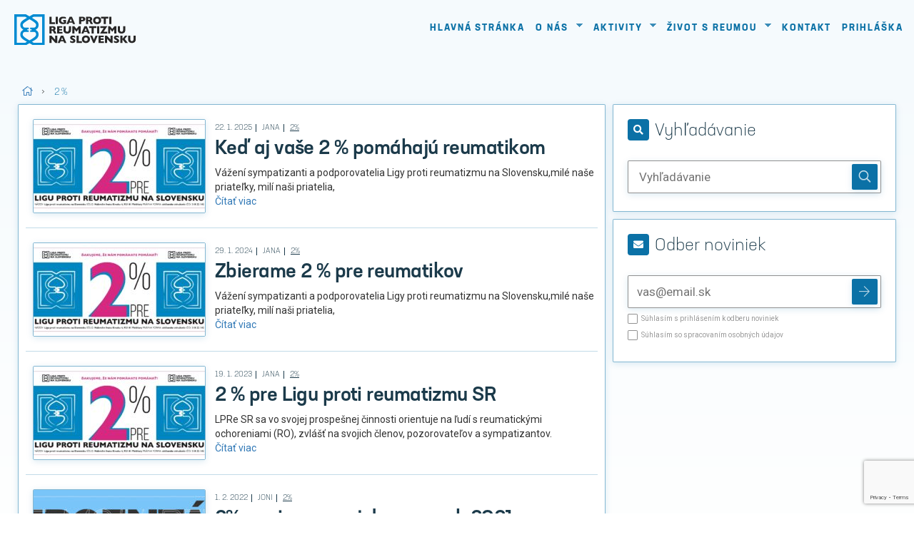

--- FILE ---
content_type: text/html; charset=UTF-8
request_url: https://www.mojareuma.sk/category/2/page/2/
body_size: 17193
content:
<!doctype html><html lang="sk"><head> <!-- Global site tag (gtag.js) - Google Analytics --> <script async src="https://www.googletagmanager.com/gtag/js?id=UA-76151495-1"></script> <script>window.dataLayer = window.dataLayer || [];
		function gtag(){dataLayer.push(arguments);}
		gtag('js', new Date());
		gtag('config', 'UA-76151495-1');</script> <!--<link rel="stylesheet" href="https://maxcdn.bootstrapcdn.com/font-awesome/4.5.0/css/font-awesome.min.css"> --><link rel="stylesheet" href="https://pro.fontawesome.com/releases/v5.15.1/css/all.css" integrity="sha384-9ZfPnbegQSumzaE7mks2IYgHoayLtuto3AS6ieArECeaR8nCfliJVuLh/GaQ1gyM" crossorigin="anonymous"> <!--<link rel="stylesheet" href="https://use.fontawesome.com/releases/v5.8.1/css/all.css"> --><link rel="stylesheet" href="https://use.typekit.net/rmq3yhq.css"><meta name='robots' content='max-image-preview:large' /><link rel='dns-prefetch' href='//www.google.com' /><link rel="alternate" type="application/rss+xml" title="RSS kanál kategórie MojaReuma.sk &raquo; 2%" href="https://www.mojareuma.sk/category/2/feed/" /><style id='wp-img-auto-sizes-contain-inline-css' type='text/css'>img:is([sizes=auto i],[sizes^="auto," i]){contain-intrinsic-size:3000px 1500px}
/*# sourceURL=wp-img-auto-sizes-contain-inline-css */</style><style id='wp-emoji-styles-inline-css' type='text/css'>img.wp-smiley, img.emoji {
		display: inline !important;
		border: none !important;
		box-shadow: none !important;
		height: 1em !important;
		width: 1em !important;
		margin: 0 0.07em !important;
		vertical-align: -0.1em !important;
		background: none !important;
		padding: 0 !important;
	}
/*# sourceURL=wp-emoji-styles-inline-css */</style><style id='wp-block-library-inline-css' type='text/css'>:root{--wp-block-synced-color:#7a00df;--wp-block-synced-color--rgb:122,0,223;--wp-bound-block-color:var(--wp-block-synced-color);--wp-editor-canvas-background:#ddd;--wp-admin-theme-color:#007cba;--wp-admin-theme-color--rgb:0,124,186;--wp-admin-theme-color-darker-10:#006ba1;--wp-admin-theme-color-darker-10--rgb:0,107,160.5;--wp-admin-theme-color-darker-20:#005a87;--wp-admin-theme-color-darker-20--rgb:0,90,135;--wp-admin-border-width-focus:2px}@media (min-resolution:192dpi){:root{--wp-admin-border-width-focus:1.5px}}.wp-element-button{cursor:pointer}:root .has-very-light-gray-background-color{background-color:#eee}:root .has-very-dark-gray-background-color{background-color:#313131}:root .has-very-light-gray-color{color:#eee}:root .has-very-dark-gray-color{color:#313131}:root .has-vivid-green-cyan-to-vivid-cyan-blue-gradient-background{background:linear-gradient(135deg,#00d084,#0693e3)}:root .has-purple-crush-gradient-background{background:linear-gradient(135deg,#34e2e4,#4721fb 50%,#ab1dfe)}:root .has-hazy-dawn-gradient-background{background:linear-gradient(135deg,#faaca8,#dad0ec)}:root .has-subdued-olive-gradient-background{background:linear-gradient(135deg,#fafae1,#67a671)}:root .has-atomic-cream-gradient-background{background:linear-gradient(135deg,#fdd79a,#004a59)}:root .has-nightshade-gradient-background{background:linear-gradient(135deg,#330968,#31cdcf)}:root .has-midnight-gradient-background{background:linear-gradient(135deg,#020381,#2874fc)}:root{--wp--preset--font-size--normal:16px;--wp--preset--font-size--huge:42px}.has-regular-font-size{font-size:1em}.has-larger-font-size{font-size:2.625em}.has-normal-font-size{font-size:var(--wp--preset--font-size--normal)}.has-huge-font-size{font-size:var(--wp--preset--font-size--huge)}.has-text-align-center{text-align:center}.has-text-align-left{text-align:left}.has-text-align-right{text-align:right}.has-fit-text{white-space:nowrap!important}#end-resizable-editor-section{display:none}.aligncenter{clear:both}.items-justified-left{justify-content:flex-start}.items-justified-center{justify-content:center}.items-justified-right{justify-content:flex-end}.items-justified-space-between{justify-content:space-between}.screen-reader-text{border:0;clip-path:inset(50%);height:1px;margin:-1px;overflow:hidden;padding:0;position:absolute;width:1px;word-wrap:normal!important}.screen-reader-text:focus{background-color:#ddd;clip-path:none;color:#444;display:block;font-size:1em;height:auto;left:5px;line-height:normal;padding:15px 23px 14px;text-decoration:none;top:5px;width:auto;z-index:100000}html :where(.has-border-color){border-style:solid}html :where([style*=border-top-color]){border-top-style:solid}html :where([style*=border-right-color]){border-right-style:solid}html :where([style*=border-bottom-color]){border-bottom-style:solid}html :where([style*=border-left-color]){border-left-style:solid}html :where([style*=border-width]){border-style:solid}html :where([style*=border-top-width]){border-top-style:solid}html :where([style*=border-right-width]){border-right-style:solid}html :where([style*=border-bottom-width]){border-bottom-style:solid}html :where([style*=border-left-width]){border-left-style:solid}html :where(img[class*=wp-image-]){height:auto;max-width:100%}:where(figure){margin:0 0 1em}html :where(.is-position-sticky){--wp-admin--admin-bar--position-offset:var(--wp-admin--admin-bar--height,0px)}@media screen and (max-width:600px){html :where(.is-position-sticky){--wp-admin--admin-bar--position-offset:0px}}

/*# sourceURL=wp-block-library-inline-css */</style><style id='global-styles-inline-css' type='text/css'>:root{--wp--preset--aspect-ratio--square: 1;--wp--preset--aspect-ratio--4-3: 4/3;--wp--preset--aspect-ratio--3-4: 3/4;--wp--preset--aspect-ratio--3-2: 3/2;--wp--preset--aspect-ratio--2-3: 2/3;--wp--preset--aspect-ratio--16-9: 16/9;--wp--preset--aspect-ratio--9-16: 9/16;--wp--preset--color--black: #000000;--wp--preset--color--cyan-bluish-gray: #abb8c3;--wp--preset--color--white: #ffffff;--wp--preset--color--pale-pink: #f78da7;--wp--preset--color--vivid-red: #cf2e2e;--wp--preset--color--luminous-vivid-orange: #ff6900;--wp--preset--color--luminous-vivid-amber: #fcb900;--wp--preset--color--light-green-cyan: #7bdcb5;--wp--preset--color--vivid-green-cyan: #00d084;--wp--preset--color--pale-cyan-blue: #8ed1fc;--wp--preset--color--vivid-cyan-blue: #0693e3;--wp--preset--color--vivid-purple: #9b51e0;--wp--preset--gradient--vivid-cyan-blue-to-vivid-purple: linear-gradient(135deg,rgb(6,147,227) 0%,rgb(155,81,224) 100%);--wp--preset--gradient--light-green-cyan-to-vivid-green-cyan: linear-gradient(135deg,rgb(122,220,180) 0%,rgb(0,208,130) 100%);--wp--preset--gradient--luminous-vivid-amber-to-luminous-vivid-orange: linear-gradient(135deg,rgb(252,185,0) 0%,rgb(255,105,0) 100%);--wp--preset--gradient--luminous-vivid-orange-to-vivid-red: linear-gradient(135deg,rgb(255,105,0) 0%,rgb(207,46,46) 100%);--wp--preset--gradient--very-light-gray-to-cyan-bluish-gray: linear-gradient(135deg,rgb(238,238,238) 0%,rgb(169,184,195) 100%);--wp--preset--gradient--cool-to-warm-spectrum: linear-gradient(135deg,rgb(74,234,220) 0%,rgb(151,120,209) 20%,rgb(207,42,186) 40%,rgb(238,44,130) 60%,rgb(251,105,98) 80%,rgb(254,248,76) 100%);--wp--preset--gradient--blush-light-purple: linear-gradient(135deg,rgb(255,206,236) 0%,rgb(152,150,240) 100%);--wp--preset--gradient--blush-bordeaux: linear-gradient(135deg,rgb(254,205,165) 0%,rgb(254,45,45) 50%,rgb(107,0,62) 100%);--wp--preset--gradient--luminous-dusk: linear-gradient(135deg,rgb(255,203,112) 0%,rgb(199,81,192) 50%,rgb(65,88,208) 100%);--wp--preset--gradient--pale-ocean: linear-gradient(135deg,rgb(255,245,203) 0%,rgb(182,227,212) 50%,rgb(51,167,181) 100%);--wp--preset--gradient--electric-grass: linear-gradient(135deg,rgb(202,248,128) 0%,rgb(113,206,126) 100%);--wp--preset--gradient--midnight: linear-gradient(135deg,rgb(2,3,129) 0%,rgb(40,116,252) 100%);--wp--preset--font-size--small: 13px;--wp--preset--font-size--medium: 20px;--wp--preset--font-size--large: 36px;--wp--preset--font-size--x-large: 42px;--wp--preset--spacing--20: 0.44rem;--wp--preset--spacing--30: 0.67rem;--wp--preset--spacing--40: 1rem;--wp--preset--spacing--50: 1.5rem;--wp--preset--spacing--60: 2.25rem;--wp--preset--spacing--70: 3.38rem;--wp--preset--spacing--80: 5.06rem;--wp--preset--shadow--natural: 6px 6px 9px rgba(0, 0, 0, 0.2);--wp--preset--shadow--deep: 12px 12px 50px rgba(0, 0, 0, 0.4);--wp--preset--shadow--sharp: 6px 6px 0px rgba(0, 0, 0, 0.2);--wp--preset--shadow--outlined: 6px 6px 0px -3px rgb(255, 255, 255), 6px 6px rgb(0, 0, 0);--wp--preset--shadow--crisp: 6px 6px 0px rgb(0, 0, 0);}:where(.is-layout-flex){gap: 0.5em;}:where(.is-layout-grid){gap: 0.5em;}body .is-layout-flex{display: flex;}.is-layout-flex{flex-wrap: wrap;align-items: center;}.is-layout-flex > :is(*, div){margin: 0;}body .is-layout-grid{display: grid;}.is-layout-grid > :is(*, div){margin: 0;}:where(.wp-block-columns.is-layout-flex){gap: 2em;}:where(.wp-block-columns.is-layout-grid){gap: 2em;}:where(.wp-block-post-template.is-layout-flex){gap: 1.25em;}:where(.wp-block-post-template.is-layout-grid){gap: 1.25em;}.has-black-color{color: var(--wp--preset--color--black) !important;}.has-cyan-bluish-gray-color{color: var(--wp--preset--color--cyan-bluish-gray) !important;}.has-white-color{color: var(--wp--preset--color--white) !important;}.has-pale-pink-color{color: var(--wp--preset--color--pale-pink) !important;}.has-vivid-red-color{color: var(--wp--preset--color--vivid-red) !important;}.has-luminous-vivid-orange-color{color: var(--wp--preset--color--luminous-vivid-orange) !important;}.has-luminous-vivid-amber-color{color: var(--wp--preset--color--luminous-vivid-amber) !important;}.has-light-green-cyan-color{color: var(--wp--preset--color--light-green-cyan) !important;}.has-vivid-green-cyan-color{color: var(--wp--preset--color--vivid-green-cyan) !important;}.has-pale-cyan-blue-color{color: var(--wp--preset--color--pale-cyan-blue) !important;}.has-vivid-cyan-blue-color{color: var(--wp--preset--color--vivid-cyan-blue) !important;}.has-vivid-purple-color{color: var(--wp--preset--color--vivid-purple) !important;}.has-black-background-color{background-color: var(--wp--preset--color--black) !important;}.has-cyan-bluish-gray-background-color{background-color: var(--wp--preset--color--cyan-bluish-gray) !important;}.has-white-background-color{background-color: var(--wp--preset--color--white) !important;}.has-pale-pink-background-color{background-color: var(--wp--preset--color--pale-pink) !important;}.has-vivid-red-background-color{background-color: var(--wp--preset--color--vivid-red) !important;}.has-luminous-vivid-orange-background-color{background-color: var(--wp--preset--color--luminous-vivid-orange) !important;}.has-luminous-vivid-amber-background-color{background-color: var(--wp--preset--color--luminous-vivid-amber) !important;}.has-light-green-cyan-background-color{background-color: var(--wp--preset--color--light-green-cyan) !important;}.has-vivid-green-cyan-background-color{background-color: var(--wp--preset--color--vivid-green-cyan) !important;}.has-pale-cyan-blue-background-color{background-color: var(--wp--preset--color--pale-cyan-blue) !important;}.has-vivid-cyan-blue-background-color{background-color: var(--wp--preset--color--vivid-cyan-blue) !important;}.has-vivid-purple-background-color{background-color: var(--wp--preset--color--vivid-purple) !important;}.has-black-border-color{border-color: var(--wp--preset--color--black) !important;}.has-cyan-bluish-gray-border-color{border-color: var(--wp--preset--color--cyan-bluish-gray) !important;}.has-white-border-color{border-color: var(--wp--preset--color--white) !important;}.has-pale-pink-border-color{border-color: var(--wp--preset--color--pale-pink) !important;}.has-vivid-red-border-color{border-color: var(--wp--preset--color--vivid-red) !important;}.has-luminous-vivid-orange-border-color{border-color: var(--wp--preset--color--luminous-vivid-orange) !important;}.has-luminous-vivid-amber-border-color{border-color: var(--wp--preset--color--luminous-vivid-amber) !important;}.has-light-green-cyan-border-color{border-color: var(--wp--preset--color--light-green-cyan) !important;}.has-vivid-green-cyan-border-color{border-color: var(--wp--preset--color--vivid-green-cyan) !important;}.has-pale-cyan-blue-border-color{border-color: var(--wp--preset--color--pale-cyan-blue) !important;}.has-vivid-cyan-blue-border-color{border-color: var(--wp--preset--color--vivid-cyan-blue) !important;}.has-vivid-purple-border-color{border-color: var(--wp--preset--color--vivid-purple) !important;}.has-vivid-cyan-blue-to-vivid-purple-gradient-background{background: var(--wp--preset--gradient--vivid-cyan-blue-to-vivid-purple) !important;}.has-light-green-cyan-to-vivid-green-cyan-gradient-background{background: var(--wp--preset--gradient--light-green-cyan-to-vivid-green-cyan) !important;}.has-luminous-vivid-amber-to-luminous-vivid-orange-gradient-background{background: var(--wp--preset--gradient--luminous-vivid-amber-to-luminous-vivid-orange) !important;}.has-luminous-vivid-orange-to-vivid-red-gradient-background{background: var(--wp--preset--gradient--luminous-vivid-orange-to-vivid-red) !important;}.has-very-light-gray-to-cyan-bluish-gray-gradient-background{background: var(--wp--preset--gradient--very-light-gray-to-cyan-bluish-gray) !important;}.has-cool-to-warm-spectrum-gradient-background{background: var(--wp--preset--gradient--cool-to-warm-spectrum) !important;}.has-blush-light-purple-gradient-background{background: var(--wp--preset--gradient--blush-light-purple) !important;}.has-blush-bordeaux-gradient-background{background: var(--wp--preset--gradient--blush-bordeaux) !important;}.has-luminous-dusk-gradient-background{background: var(--wp--preset--gradient--luminous-dusk) !important;}.has-pale-ocean-gradient-background{background: var(--wp--preset--gradient--pale-ocean) !important;}.has-electric-grass-gradient-background{background: var(--wp--preset--gradient--electric-grass) !important;}.has-midnight-gradient-background{background: var(--wp--preset--gradient--midnight) !important;}.has-small-font-size{font-size: var(--wp--preset--font-size--small) !important;}.has-medium-font-size{font-size: var(--wp--preset--font-size--medium) !important;}.has-large-font-size{font-size: var(--wp--preset--font-size--large) !important;}.has-x-large-font-size{font-size: var(--wp--preset--font-size--x-large) !important;}
/*# sourceURL=global-styles-inline-css */</style><style id='classic-theme-styles-inline-css' type='text/css'>/*! This file is auto-generated */
.wp-block-button__link{color:#fff;background-color:#32373c;border-radius:9999px;box-shadow:none;text-decoration:none;padding:calc(.667em + 2px) calc(1.333em + 2px);font-size:1.125em}.wp-block-file__button{background:#32373c;color:#fff;text-decoration:none}
/*# sourceURL=/wp-includes/css/classic-themes.min.css */</style><!--n2css--><!--n2js--><script type="text/javascript" src="https://www.mojareuma.sk/wp-includes/js/jquery/jquery.min.js?ver=3.7.1" id="jquery-core-js"></script> <script type="text/javascript" src="https://www.mojareuma.sk/wp-includes/js/jquery/jquery-migrate.min.js?ver=3.4.1" id="jquery-migrate-js"></script> <script type="text/javascript" async defer src="https://www.google.com/recaptcha/api.js?render=explicit&amp;onload=YOPPollOnLoadRecaptcha" id="yop-reCaptcha-js"></script> <script type="text/javascript" id="afp_script-js-extra">/* <![CDATA[ */
var afp_vars = {"afp_nonce":"b301a98e39","afp_ajax_url":"https://www.mojareuma.sk/wp-admin/admin-ajax.php"};
//# sourceURL=afp_script-js-extra
/* ]]> */</script> <script type="text/javascript" src="https://www.mojareuma.sk/wp-content/themes/mojareuma/js/ajax-filter-posts.js" id="afp_script-js"></script> <link rel="https://api.w.org/" href="https://www.mojareuma.sk/wp-json/" /><link rel="alternate" title="JSON" type="application/json" href="https://www.mojareuma.sk/wp-json/wp/v2/categories/19" /><link rel="EditURI" type="application/rsd+xml" title="RSD" href="https://www.mojareuma.sk/xmlrpc.php?rsd" /><meta name="generator" content="WordPress 6.9" /><link rel="icon" href="https://www.mojareuma.sk/wp-content/uploads/2020/10/cropped-SDR20LOGO_201420A-140x140.png" sizes="32x32" /><link rel="icon" href="https://www.mojareuma.sk/wp-content/uploads/2020/10/cropped-SDR20LOGO_201420A-300x300.png" sizes="192x192" /><link rel="apple-touch-icon" href="https://www.mojareuma.sk/wp-content/uploads/2020/10/cropped-SDR20LOGO_201420A-300x300.png" /><meta name="msapplication-TileImage" content="https://www.mojareuma.sk/wp-content/uploads/2020/10/cropped-SDR20LOGO_201420A-300x300.png" /><meta name="google-site-verification" content="jkidQ3FAilcMHpy-G_ycDFT-0JOFSLDaPgS6mvBaqss" /> <script>var dataLayer = dataLayer || [];
      var _gaq = _gaq || [];
      var _exaq = _exaq || [];
      function loadGTM() {
          if (!document.body) { setTimeout(loadGTM, 100); return; }
          (function(w,d,s,l,i){w[l]=w[l]||[];w[l].push({'gtm.start':new Date().getTime(),event:'gtm.js'});var f=d.getElementsByTagName(s)[0],j=d.createElement(s),dl=l!='dataLayer'?'&l='+l:'';j.async=true;j.src='//www.googletag'+'manager.com/gtm.js?id='+i+dl;f.parentNode.insertBefore(j,f);})(window,document,'script','dataLayer','GTM-5Z8363T');
      }
      loadGTM();</script> <style type="text/css" id="wp-custom-css">.wp-block-image.size-large img{ 
max-width:none!important;
}</style><link media="all" href="https://www.mojareuma.sk/wp-content/cache/autoptimize/css/autoptimize_9ec1069354f421a4bca9995ae1df0392.css" rel="stylesheet"><title> 2% | MojaReuma.sk</title><meta name="title" content=" &raquo; 2%"><meta content="width=device-width, initial-scale=1.0" name="viewport" /><meta name="MobileOptimized" content="320" /> <!-- favicon link--><link rel="shortcut icon" type="image/x-icon" href="https://www.mojareuma.sk/wp-content/themes/mojareuma/favicon/favicon.ico" /><link rel="apple-touch-icon" sizes="57x57" href="https://www.mojareuma.sk/wp-content/themes/mojareuma/favicon/apple-icon-57x57.png"><link rel="apple-touch-icon" sizes="60x60" href="https://www.mojareuma.sk/wp-content/themes/mojareuma/favicon/apple-icon-60x60.png"><link rel="apple-touch-icon" sizes="72x72" href="https://www.mojareuma.sk/wp-content/themes/mojareuma/favicon/apple-icon-72x72.png"><link rel="apple-touch-icon" sizes="76x76" href="https://www.mojareuma.sk/wp-content/themes/mojareuma/favicon/apple-icon-76x76.png"><link rel="apple-touch-icon" sizes="114x114" href="https://www.mojareuma.sk/wp-content/themes/mojareuma/favicon/apple-icon-114x114.png"><link rel="apple-touch-icon" sizes="120x120" href="https://www.mojareuma.sk/wp-content/themes/mojareuma/favicon/apple-icon-120x120.png"><link rel="apple-touch-icon" sizes="144x144" href="https://www.mojareuma.sk/wp-content/themes/mojareuma/favicon/apple-icon-144x144.png"><link rel="apple-touch-icon" sizes="152x152" href="https://www.mojareuma.sk/wp-content/themes/mojareuma/favicon/apple-icon-152x152.png"><link rel="apple-touch-icon" sizes="180x180" href="https://www.mojareuma.sk/wp-content/themes/mojareuma/favicon/apple-icon-180x180.png"><link rel="icon" type="image/png" sizes="192x192"  href="https://www.mojareuma.sk/wp-content/themes/mojareuma/favicon/android-icon-192x192.png"><link rel="icon" type="image/png" sizes="32x32" href="https://www.mojareuma.sk/wp-content/themes/mojareuma/favicon/favicon-32x32.png"><link rel="icon" type="image/png" sizes="96x96" href="https://www.mojareuma.sk/wp-content/themes/mojareuma/favicon/favicon-96x96.png"><link rel="icon" type="image/png" sizes="16x16" href="https://www.mojareuma.sk/wp-content/themes/mojareuma/favicon/favicon-16x16.png"><link rel="manifest" href="https://www.mojareuma.sk/wp-content/themes/mojareuma/favicon/manifest.json"><meta name="msapplication-TileColor" content="#ffffff"><meta name="msapplication-TileImage" content="https://www.mojareuma.sk/wp-content/themes/mojareuma/favicon/ms-icon-144x144.png"><meta name="theme-color" content="#ffffff"></head><body data-rsssl=1 class="archive paged category category-19 paged-2 category-paged-2 wp-theme-mojareuma navbar-is-fixed-top page-taxonomy-term"> <!-- Google Tag Manager (noscript) --> <noscript><iframe src="https://www.googletagmanager.com/ns.html?id=UA-76151495-1"
 height="0" width="0" style="display:none;visibility:hidden"></iframe></noscript> <!-- End Google Tag Manager (noscript) --> <!-- Navbar --><header id="navbar" role="banner" class="navbar navbar-fixed-top navbar-default"><div class="container"><div class="navbar-header"> <!-- Logo --> <a class="logo navbar-btn pull-left" href="/" title="Domov"> <noscript><img src="https://www.mojareuma.sk/wp-content/themes/mojareuma/logo.svg" alt="Domov"></noscript><img class="lazyload" src='data:image/svg+xml,%3Csvg%20xmlns=%22http://www.w3.org/2000/svg%22%20viewBox=%220%200%20210%20140%22%3E%3C/svg%3E' data-src="https://www.mojareuma.sk/wp-content/themes/mojareuma/logo.svg" alt="Domov"> </a> <!-- FB --><section id="block-block-18" class="block block-block col-xs-12 col-sm-12 col-md-12 col-lg-12 clearfix"> <a href="https://www.facebook.com/mojareuma" target="_blank"><i class="fab fa-facebook-f"></i></a></section> <!-- Brand --> <a class="name navbar-brand" href="/" title="Domov">MojaReuma.sk</a> <!-- Bootstrap Toggle --> <button type="button" class="navbar-toggle" data-toggle="collapse" data-target=".navbar-collapse"> <span class="sr-only">Toggle navigation</span> <span class="icon-bar"></span> <span class="icon-bar"></span> <span class="icon-bar"></span> </button></div> <!-- Navbar Collapse --><div class="navbar-collapse collapse"><nav role="navigation"><div class="region region-navigation"> <!-- Hlavné menu - Superfish --><section id="block-superfish-1" class="block block-superfish clearfix"><ul id="superfish-1" class="menu sf-menu sf-main-menu sf-horizontal sf-style-none  sf-shadow"><li id="menu-13"><a href="https://www.mojareuma.sk/" title="" class="sf-depth-1	">Hlavná stránka</a></li><li id="menu-1370"><a href="https://www.mojareuma.sk/o-nas/" title="" class="sf-depth-1	">O nás<span class="sf-sub-indicator"> »</span></a><ul><li id="menu-1379"><a href="https://www.mojareuma.sk/aktuality/" title="" class="">Aktuality</a></li><li id="menu-5678"><a href="https://www.mojareuma.sk/forum/" title="" class="">Fórum</a></li><li id="menu-1377"><a href="https://www.mojareuma.sk/kluby/" title="" class="">Miestne pobočky a kluby<span class="sf-sub-indicator"> »</span></a><ul><li id="menu-1457"><a href="https://www.mojareuma.sk/kontakty-miestnych-pobociek/" title="">Kontakty MP/K<span class="sf-sub-indicator"> »</span></a><ul><li id="menu-5796"><a href="https://www.mojareuma.sk/category/banska-bystrica/" title="">MP Banská Bystrica</a></li><li id="menu-5948"><a href="https://www.mojareuma.sk/category/bardejov/" title="">MP Bardejov</a></li><li id="menu-5949"><a href="https://www.mojareuma.sk/category/mp-bratislava/" title="">MP Bratislava</a></li><li id="menu-5950"><a href="https://www.mojareuma.sk/category/mp-cadca/" title="">MP Čadca</a></li><li id="menu-5951"><a href="https://www.mojareuma.sk/category/mp-ilava/" title="">MP Ilava</a></li><li id="menu-5952"><a href="https://www.mojareuma.sk/category/kosice/" title="">MP Košice</a></li><li id="menu-10384"><a href="https://www.mojareuma.sk/category/mp-levice/" title="">MP Levice</a></li><li id="menu-5953"><a href="https://www.mojareuma.sk/category/lucenec/" title="">MP Lučenec</a></li><li id="menu-5954"><a href="https://www.mojareuma.sk/category/martin/" title="">MP Martin</a></li><li id="menu-5955"><a href="https://www.mojareuma.sk/category/mp-poprad/" title="">MP Poprad</a></li><li id="menu-5956"><a href="https://www.mojareuma.sk/category/mp-puchov/" title="">MP Púchov</a></li><li id="menu-7508"><a href="https://www.mojareuma.sk/category/mp-senica/" title="">MP Senica</a></li><li id="menu-7509"><a href="https://www.mojareuma.sk/category/topolcany/" title="">MP Topoľčany</a></li><li id="menu-7507"><a href="https://www.mojareuma.sk/category/mp-trencin/" title="">MP Trenčín</a></li></ul></li><li id="menu-1380"><a href="https://www.mojareuma.sk/category/klub-bechterevikov/" title="">Klub Bechterevikov</a></li><li id="menu-1382"><a href="https://www.mojareuma.sk/category/klub-klbik/" title="">Klub Kĺbik</a></li><li id="menu-1383"><a href="https://www.mojareuma.sk/category/klub-motylik/" title="">Klub Motýlik</a></li><li id="menu-1384"><a href="https://www.mojareuma.sk/category/klub-psoriatickej-artritidy/" title="">Klub Psoriatickej artritídy</a></li><li id="menu-1381"><a href="https://www.mojareuma.sk/category/klub-ciernych-kosti/" title="">Klub Čiernych Kostí</a></li></ul></li><li id="menu-1371"><a href="https://www.mojareuma.sk/o-lige/" title="" class="">O lige</a></li><li id="menu-1378"><a href="https://www.mojareuma.sk/organizacna-struktura/" title="" class="">Organizačná štruktúra</a></li><li id="menu-1388"><a href="https://www.mojareuma.sk/dokumenty/" title="" class="">Dokumenty<span class="sf-sub-indicator"> »</span></a><ul><li id="menu-7249"><a href="https://www.mojareuma.sk/dokumenty/vyrocne-spravy/" title="">Výročné správy</a></li></ul></li><li id="menu-1385"><a href="https://www.mojareuma.sk/clenstvo/" title="" class="">Členstvo</a></li><li id="menu-1387"><a href="https://www.mojareuma.sk/galeria/" title="" class="">Fotogaléria</a></li><li id="menu-1390"><a href="https://www.mojareuma.sk/category/osobnosti/" title="" class="">Osobnosti</a></li><li id="menu-1448"><a href="https://www.mojareuma.sk/category/podporte-nas/" title="" class="">Podporte nás<span class="sf-sub-indicator"> »</span></a><ul><li id="menu-9313"><a href="https://www.mojareuma.sk/category/darujme-sk/" title="">Darujme.sk</a></li><li id="menu-1450"><a href="https://www.mojareuma.sk/dobrovolnictvo/" title="">Dobrovoľníctvo</a></li><li id="menu-1449"><a href="https://www.mojareuma.sk/category/partneri/" title="">Partneri</a></li><li id="menu-1451"><a href="https://www.mojareuma.sk/category/2/" title="">2%</a></li><li id="menu-1455"><a href="https://www.mojareuma.sk/category/oznamy-a-spravy-o-verejnych-zbierkach/" title="">Oznamy a správy o verejných zbierkách</a></li></ul></li></ul></li><li id="menu-1391"><a href="https://www.mojareuma.sk/category/aktivity/" title="" class="sf-depth-1	">Aktivity<span class="sf-sub-indicator"> »</span></a><ul><li id="menu-6117"><a href="https://www.mojareuma.sk/category/aktivity/univerzita-reumy/" title="" class="">Univerzita reumy</a></li><li id="menu-7217"><a href="https://www.mojareuma.sk/category/pohnime-sa/" title="" class="">Pohnime sa s reumou!</a></li><li id="menu-8529"><a href="https://www.mojareuma.sk/category/svetovy-den-reumatizmu/" title="" class="">Svetový deň reumatizmu<span class="sf-sub-indicator"> »</span></a><ul><li id="menu-13776"><a href="https://www.mojareuma.sk/category/svetovy-den-reumatizmu/svetovy-den-reumatizmu-2025/" title="">Svetový deň reumatizmu 2025</a></li><li id="menu-12915"><a href="https://www.mojareuma.sk/category/svetovy-den-reumatizmu/svetovy-den-reumatizmu-2024/" title="">Svetový deň reumatizmu 2024</a></li><li id="menu-11955"><a href="https://www.mojareuma.sk/category/svetovy-den-reumatizmu/svetovy-den-reumatizmu-2023/" title="">Svetový deň reumatizmu 2023</a></li><li id="menu-10474"><a href="https://www.mojareuma.sk/category/svetovy-den-reumatizmu/svetovy-den-reumatizmu-2022/" title="">Svetový deň reumatizmu 2022</a></li><li id="menu-8402"><a href="https://www.mojareuma.sk/category/svetovy-den-reumatizmu/svetovy-den-reumatizmu-2021/" title="">Svetový deň reumatizmu 2021</a></li><li id="menu-5997"><a href="https://www.mojareuma.sk/zive-prenosy-a-archiv/" title="">Svetový deň reumatizmu 2020</a></li></ul></li><li id="menu-1396"><a href="https://www.mojareuma.sk/category/krok/" title="" class="">Novinárska pocta KROK<span class="sf-sub-indicator"> »</span></a><ul><li id="menu-13480"><a href="https://www.mojareuma.sk/krok2024/" title="">Hlasovanie KROK 2024 (od 1. 5. 2025)</a></li><li id="menu-12596"><a href="https://www.mojareuma.sk/krok2023/" title="">KROK 2023 (archivované)</a></li><li id="menu-11301"><a href="https://www.mojareuma.sk/krok2022/" title="">KROK 2022 (archivované)</a></li><li id="menu-9608"><a href="https://www.mojareuma.sk/krok2021/" title="">KROK 2021 (archivované)</a></li><li id="menu-6189"><a href="https://www.mojareuma.sk/krok2020/" title="">KROK 2020 (archivované)</a></li><li id="menu-1404"><a href="https://www.mojareuma.sk/krok-2019-hlasovanie-od-1-5-2020/" title="">KROK 2019 (archivované)</a></li><li id="menu-1403"><a href="https://www.mojareuma.sk/krok-2018-hlasovanie-od-1-5-2019/" title="">KROK 2018 (archivované)</a></li><li id="menu-1402"><a href="https://www.mojareuma.sk/krok-2017/" title="">KROK 2017 (archivované)</a></li><li id="menu-1401"><a href="https://www.mojareuma.sk/krok-2016-od-1-5-2017/" title="">KROK 2016 (archivované)</a></li><li id="menu-1400"><a href="https://www.mojareuma.sk/krok-2015-od-1-5-2016/" title="">KROK 2015 (archivované)</a></li><li id="menu-1399"><a href="https://www.mojareuma.sk/krok-2014-archivovane/" title="">KROK 2014 (archivované)</a></li><li id="menu-1406"><a href="https://prihlaska-krok.mojareuma.sk/" title="">Prihláška pre novinárov</a></li></ul></li><li id="menu-1409"><a href="https://www.mojareuma.sk/publikacie-mojareuma/" title="" class="">Publikácie<span class="sf-sub-indicator"> »</span></a><ul><li id="menu-5744"><a href="https://www.mojareuma.sk/zborniky-krok/" title="">Zborníky KROK</a></li><li id="menu-6720"><a href="https://www.mojareuma.sk/informacne-bulletiny/" title="">Informačné bulletiny</a></li><li id="menu-7945"><a href="https://www.mojareuma.sk/publikacie-mojareuma/" title="">Publikácie</a></li></ul></li><li id="menu-1407"><a href="https://www.mojareuma.sk/category/cs-pp/" title="" class="">Centrum sociálno-psychologickej podpory</a></li><li id="menu-8539"><a href="https://www.mojareuma.sk/category/webinare-a-edukacne-videa/" title="" class="">Webináre a edukačné videá<span class="sf-sub-indicator"> »</span></a><ul><li id="menu-5972"><a href="https://www.mojareuma.sk/category/webinare-a-edukacne-videa/webinare/" title="">Webináre</a></li><li id="menu-5974"><a href="https://www.mojareuma.sk/category/webinare-a-edukacne-videa/edukacne-videa/" title="">Edukačné videá</a></li></ul></li><li id="menu-5977"><a href="https://www.mojareuma.sk/category/newslettery/" title="" class="">Newslettery<span class="sf-sub-indicator"> »</span></a><ul><li id="menu-7531"><a href="https://www.mojareuma.sk/category/newslettery/newsletter-zivot-s-reumou/" title="">Newsletter Život s reumou<span class="sf-sub-indicator"> »</span></a><ul><li id="menu-11176"><a href="https://www.mojareuma.sk/category/newslettery/newsletter-zivot-s-reumou/zivot-s-reumou-2023/" title="">Život s reumou 2023</a></li><li id="menu-9430"><a href="https://www.mojareuma.sk/category/newslettery/newsletter-zivot-s-reumou/zivot-s-reumou-2022/" title="">Život s reumou 2022</a></li><li id="menu-5963"><a href="https://www.mojareuma.sk/category/newslettery/newsletter-zivot-s-reumou/zivot-s-reumou-2021/" title="">Život s reumou 2021</a></li><li id="menu-5962"><a href="https://www.mojareuma.sk/category/newslettery/newsletter-zivot-s-reumou/zivot-s-reumou-2020/" title="">Život s reumou 2020</a></li></ul></li><li id="menu-5959"><a href="https://www.mojareuma.sk/category/newslettery/newsletter-klubu-bechterevikov/" title="">Newsletter Klubu Bechterevikov<span class="sf-sub-indicator"> »</span></a><ul><li id="menu-9893"><a href="https://www.mojareuma.sk/category/newslettery/newsletter-klubu-bechterevikov/newsletter-kbch-2022/" title="">Newsletter KBch 2022</a></li><li id="menu-5961"><a href="https://www.mojareuma.sk/category/newslettery/newsletter-klubu-bechterevikov/newsletter-klubu-bechterevikov-2021/" title="">Newsletter KBch 2021</a></li><li id="menu-5960"><a href="https://www.mojareuma.sk/category/newslettery/newsletter-klubu-bechterevikov/newsletter-klubu-bechterevikov-2020/" title="">Newsletter KBch 2020</a></li></ul></li></ul></li><li id="menu-1410"><a href="https://www.mojareuma.sk/category/zaujimavosti/" title="" class="">Zaujímavosti</a></li></ul></li><li id="menu-1411"><a href="https://www.mojareuma.sk/category/zivot-s-reumou/" title="" class="sf-depth-1	">Život s reumou<span class="sf-sub-indicator"> »</span></a><ul><li id="menu-9304"><a href="https://www.mojareuma.sk/category/hovorme-o-ra/" title="" class="">Hovorme o RA</a></li><li id="menu-7578"><a href="https://www.mojareuma.sk/category/ochorenia/" title="" class="">Ochorenia</a></li><li id="menu-1413"><a href="https://www.mojareuma.sk/category/moznosti-liecby/" title="" class="">Možnosti liečby</a></li><li id="menu-5746"><a href="https://www.mojareuma.sk/category/cvicebne-zostavy/" title="" class="">Cvičebné zostavy<span class="sf-sub-indicator"> »</span></a><ul><li id="menu-1414"><a href="https://www.mojareuma.sk/cvicenie/" title="">Objednajte si ešte dnes DVD</a></li><li id="menu-5752"><a href="https://www.mojareuma.sk/as-bechterevova-choroba/" title="">AS (Bechterevova choroba)</a></li><li id="menu-5756"><a href="https://www.mojareuma.sk/jogova-terapia-pre-reumatikov/" title="">Jogová terapia pre reumatikov</a></li></ul></li><li id="menu-1415"><a href="https://www.mojareuma.sk/category/strava/" title="" class="">Strava</a></li><li id="menu-1416"><a href="https://www.mojareuma.sk/category/pocity/" title="" class="">Pocitovníky</a></li><li id="menu-7435"><a href="https://www.mojareuma.sk/category/pribehy-pacientov/" title="" class="">Príbehy pacientov</a></li><li id="menu-1417"><a href="https://www.mojareuma.sk/category/materstvo/" title="" class="">Materstvo</a></li><li id="menu-1418"><a href="https://www.mojareuma.sk/category/zivot-exota/" title="" class="">Život exota</a></li><li id="menu-1419"><a href="https://www.mojareuma.sk/category/socialne-okienko/" title="" class="">Sociálne okienko</a></li></ul></li><li id="menu-1420"><a href="https://www.mojareuma.sk/kontakt/" title="" class="sf-depth-1	">Kontakt</a></li><li id="menu-1421"><a href="https://www.mojareuma.sk/prihlaska-za-clena/" title="" class="sf-depth-1	">Prihláška</a></li></ul></section></div></nav></div></div></header><div class="main-container container"><div class="row"><section class="col-sm-12"><div class="region region-content"> <!-- BREADCRUMBS --><section id="block-easy-breadcrumb-easy-breadcrumb" class="block block-easy-breadcrumb col-xs-12 col-sm-12 col-md-12 col-lg-12 clearfix"><div itemscope="" class="easy-breadcrumb" itemtype="http://data-vocabulary.org/Breadcrumb"> <a href="https://www.mojareuma.sk" class="easy-breadcrumb_segment easy-breadcrumb_segment-front home-page"><i class="fal fa-home"></i></a> <span class="easy-breadcrumb_segment-separator">&gt;</span> <span class="easy-breadcrumb_segment easy-breadcrumb_segment-title" itemprop="title">2%</span></div></section> <!-- KATEGORIA PRISPEVKY --><section id="block-views-l-nky-block-4" class="block block-views col-xs-12 col-sm-8 col-md-8 col-lg-8 contextual-links-region clearfix"><div class="view view--l-nky view-id-_l_nky view-display-id-block"><div class="view-filters"></div><div class="view-content"><div class='views-row'> <!-- Obrázok --><div class="views-field views-field-field-obr-zok-l-nku"><div class="field-content"> <a href="https://www.mojareuma.sk/ked-aj-vase-2-pomahaju-reumatikom/" tabindex="-1"> <noscript><img width="240" height="130" src="https://www.mojareuma.sk/wp-content/uploads/2025/01/baner_LPRe_SR_2_2024-240x130.jpg" class="attachment-240x130_scale_crop size-240x130_scale_crop wp-post-image" alt="" decoding="async" /></noscript><img width="240" height="130" src='data:image/svg+xml,%3Csvg%20xmlns=%22http://www.w3.org/2000/svg%22%20viewBox=%220%200%20240%20130%22%3E%3C/svg%3E' data-src="https://www.mojareuma.sk/wp-content/uploads/2025/01/baner_LPRe_SR_2_2024-240x130.jpg" class="lazyload attachment-240x130_scale_crop size-240x130_scale_crop wp-post-image" alt="" decoding="async" /> </a></div></div><fieldset class="fieldset views-fieldset" data-module="views_fieldsets"><div class="post-meta"><div class="views-field views-field-created"> <span class="field-content">22. 1. 2025</span></div> <!-- User --><div class="views-field views-field-name"><span class="field-content">jana</span></div> <!-- Kategoria --><div class="views-field views-field-field-kateg-ria"><div class="field-content"><a href="https://www.mojareuma.sk/category/2/">2%</a></div></div></div> <!-- Nadpis --><div class="views-field views-field-title"> <span class="field-content"> <a href="https://www.mojareuma.sk/ked-aj-vase-2-pomahaju-reumatikom/" tabindex="-1">Keď aj vaše 2 % pomáhajú reumatikom</a> </span></div> <!-- Body --><div class="views-field views-field-body"> <span class="field-content"> Vážení sympatizanti a&nbsp;podporovatelia&nbsp;Ligy proti reumatizmu na Slovensku,milé naše priateľky, milí naši priatelia, </span></div><div class="views-field views-field-view-node"> <span class="field-content"> <a href="https://www.mojareuma.sk/ked-aj-vase-2-pomahaju-reumatikom/" tabindex="-1">Čítať viac</a> </span></div></fieldset></div><div class='views-row'> <!-- Obrázok --><div class="views-field views-field-field-obr-zok-l-nku"><div class="field-content"> <a href="https://www.mojareuma.sk/zbierame-2-pre-reumatikov/" tabindex="-1"> <noscript><img width="240" height="130" src="https://www.mojareuma.sk/wp-content/uploads/2024/01/inzercia-LPRe_2P_2019_03-240x130.jpg" class="attachment-240x130_scale_crop size-240x130_scale_crop wp-post-image" alt="" decoding="async" /></noscript><img width="240" height="130" src='data:image/svg+xml,%3Csvg%20xmlns=%22http://www.w3.org/2000/svg%22%20viewBox=%220%200%20240%20130%22%3E%3C/svg%3E' data-src="https://www.mojareuma.sk/wp-content/uploads/2024/01/inzercia-LPRe_2P_2019_03-240x130.jpg" class="lazyload attachment-240x130_scale_crop size-240x130_scale_crop wp-post-image" alt="" decoding="async" /> </a></div></div><fieldset class="fieldset views-fieldset" data-module="views_fieldsets"><div class="post-meta"><div class="views-field views-field-created"> <span class="field-content">29. 1. 2024</span></div> <!-- User --><div class="views-field views-field-name"><span class="field-content">jana</span></div> <!-- Kategoria --><div class="views-field views-field-field-kateg-ria"><div class="field-content"><a href="https://www.mojareuma.sk/category/2/">2%</a></div></div></div> <!-- Nadpis --><div class="views-field views-field-title"> <span class="field-content"> <a href="https://www.mojareuma.sk/zbierame-2-pre-reumatikov/" tabindex="-1">Zbierame 2 % pre reumatikov</a> </span></div> <!-- Body --><div class="views-field views-field-body"> <span class="field-content"> Vážení sympatizanti a&nbsp;podporovatelia Ligy proti reumatizmu na Slovensku,milé naše priateľky, milí naši priatelia, </span></div><div class="views-field views-field-view-node"> <span class="field-content"> <a href="https://www.mojareuma.sk/zbierame-2-pre-reumatikov/" tabindex="-1">Čítať viac</a> </span></div></fieldset></div><div class='views-row'> <!-- Obrázok --><div class="views-field views-field-field-obr-zok-l-nku"><div class="field-content"> <a href="https://www.mojareuma.sk/2-pre-ligu-proti-reumatizmu-sr/" tabindex="-1"> <noscript><img width="240" height="130" src="https://www.mojareuma.sk/wp-content/uploads/2023/01/inzercia-LPRe_2P_2019_03-240x130.jpg" class="attachment-240x130_scale_crop size-240x130_scale_crop wp-post-image" alt="" decoding="async" /></noscript><img width="240" height="130" src='data:image/svg+xml,%3Csvg%20xmlns=%22http://www.w3.org/2000/svg%22%20viewBox=%220%200%20240%20130%22%3E%3C/svg%3E' data-src="https://www.mojareuma.sk/wp-content/uploads/2023/01/inzercia-LPRe_2P_2019_03-240x130.jpg" class="lazyload attachment-240x130_scale_crop size-240x130_scale_crop wp-post-image" alt="" decoding="async" /> </a></div></div><fieldset class="fieldset views-fieldset" data-module="views_fieldsets"><div class="post-meta"><div class="views-field views-field-created"> <span class="field-content">19. 1. 2023</span></div> <!-- User --><div class="views-field views-field-name"><span class="field-content">jana</span></div> <!-- Kategoria --><div class="views-field views-field-field-kateg-ria"><div class="field-content"><a href="https://www.mojareuma.sk/category/2/">2%</a></div></div></div> <!-- Nadpis --><div class="views-field views-field-title"> <span class="field-content"> <a href="https://www.mojareuma.sk/2-pre-ligu-proti-reumatizmu-sr/" tabindex="-1">2 % pre Ligu proti reumatizmu SR</a> </span></div> <!-- Body --><div class="views-field views-field-body"> <span class="field-content"> LPRe SR sa vo svojej prospešnej činnosti orientuje na ľudí s reumatickými ochoreniami (RO), zvlášť na svojich členov, pozorovateľov a sympatizantov. </span></div><div class="views-field views-field-view-node"> <span class="field-content"> <a href="https://www.mojareuma.sk/2-pre-ligu-proti-reumatizmu-sr/" tabindex="-1">Čítať viac</a> </span></div></fieldset></div><div class='views-row'> <!-- Obrázok --><div class="views-field views-field-field-obr-zok-l-nku"><div class="field-content"> <a href="https://www.mojareuma.sk/2-z-asignovanej-dane-za-rok-2021-pre-lpre-sr/" tabindex="-1"> <noscript><img width="240" height="130" src="https://www.mojareuma.sk/wp-content/uploads/2021/02/2percenta-240x130.jpg" class="attachment-240x130_scale_crop size-240x130_scale_crop wp-post-image" alt="" decoding="async" /></noscript><img width="240" height="130" src='data:image/svg+xml,%3Csvg%20xmlns=%22http://www.w3.org/2000/svg%22%20viewBox=%220%200%20240%20130%22%3E%3C/svg%3E' data-src="https://www.mojareuma.sk/wp-content/uploads/2021/02/2percenta-240x130.jpg" class="lazyload attachment-240x130_scale_crop size-240x130_scale_crop wp-post-image" alt="" decoding="async" /> </a></div></div><fieldset class="fieldset views-fieldset" data-module="views_fieldsets"><div class="post-meta"><div class="views-field views-field-created"> <span class="field-content">1. 2. 2022</span></div> <!-- User --><div class="views-field views-field-name"><span class="field-content">joni</span></div> <!-- Kategoria --><div class="views-field views-field-field-kateg-ria"><div class="field-content"><a href="https://www.mojareuma.sk/category/2/">2%</a></div></div></div> <!-- Nadpis --><div class="views-field views-field-title"> <span class="field-content"> <a href="https://www.mojareuma.sk/2-z-asignovanej-dane-za-rok-2021-pre-lpre-sr/" tabindex="-1">2% z asignovanej dane za rok 2021 pre LPRe SR</a> </span></div> <!-- Body --><div class="views-field views-field-body"> <span class="field-content"> Minulý rok bol náročný, priniesol veľa zmien a prekážok. Napriek tomu sa nám podarilo pripraviť pre VÁS bohatý celoročný program. </span></div><div class="views-field views-field-view-node"> <span class="field-content"> <a href="https://www.mojareuma.sk/2-z-asignovanej-dane-za-rok-2021-pre-lpre-sr/" tabindex="-1">Čítať viac</a> </span></div></fieldset></div><div class='views-row'> <!-- Obrázok --><div class="views-field views-field-field-obr-zok-l-nku"><div class="field-content"> <a href="https://www.mojareuma.sk/aj-vase-2-pomahaju-reumatikom/" tabindex="-1"> <noscript><img width="240" height="130" src="https://www.mojareuma.sk/wp-content/uploads/2021/02/2percenta-240x130.jpg" class="attachment-240x130_scale_crop size-240x130_scale_crop wp-post-image" alt="" decoding="async" /></noscript><img width="240" height="130" src='data:image/svg+xml,%3Csvg%20xmlns=%22http://www.w3.org/2000/svg%22%20viewBox=%220%200%20240%20130%22%3E%3C/svg%3E' data-src="https://www.mojareuma.sk/wp-content/uploads/2021/02/2percenta-240x130.jpg" class="lazyload attachment-240x130_scale_crop size-240x130_scale_crop wp-post-image" alt="" decoding="async" /> </a></div></div><fieldset class="fieldset views-fieldset" data-module="views_fieldsets"><div class="post-meta"><div class="views-field views-field-created"> <span class="field-content">25. 2. 2021</span></div> <!-- User --> <!-- Kategoria --><div class="views-field views-field-field-kateg-ria"><div class="field-content"><a href="https://www.mojareuma.sk/category/2/">2%</a></div></div></div> <!-- Nadpis --><div class="views-field views-field-title"> <span class="field-content"> <a href="https://www.mojareuma.sk/aj-vase-2-pomahaju-reumatikom/" tabindex="-1">Aj Vaše 2 % pomáhajú reumatikom?</a> </span></div> <!-- Body --><div class="views-field views-field-body"> <span class="field-content"> Liga proti reumatizmu na Slovensku spája všetkých, ktorí chcú, môžu a vedia pomôcť reumatikom. </span></div><div class="views-field views-field-view-node"> <span class="field-content"> <a href="https://www.mojareuma.sk/aj-vase-2-pomahaju-reumatikom/" tabindex="-1">Čítať viac</a> </span></div></fieldset></div><div class='views-row'> <!-- Obrázok --><div class="views-field views-field-field-obr-zok-l-nku"><div class="field-content"> <a href="https://www.mojareuma.sk/2-pre-lpre-sr/" tabindex="-1"> <noscript><img width="240" height="130" src="https://www.mojareuma.sk/wp-content/uploads/2021/02/inzercia-LPRe_2P_2019_03-240x130.jpg" class="attachment-240x130_scale_crop size-240x130_scale_crop wp-post-image" alt="" decoding="async" /></noscript><img width="240" height="130" src='data:image/svg+xml,%3Csvg%20xmlns=%22http://www.w3.org/2000/svg%22%20viewBox=%220%200%20240%20130%22%3E%3C/svg%3E' data-src="https://www.mojareuma.sk/wp-content/uploads/2021/02/inzercia-LPRe_2P_2019_03-240x130.jpg" class="lazyload attachment-240x130_scale_crop size-240x130_scale_crop wp-post-image" alt="" decoding="async" /> </a></div></div><fieldset class="fieldset views-fieldset" data-module="views_fieldsets"><div class="post-meta"><div class="views-field views-field-created"> <span class="field-content">2. 2. 2021</span></div> <!-- User --> <!-- Kategoria --><div class="views-field views-field-field-kateg-ria"><div class="field-content"><a href="https://www.mojareuma.sk/category/2/">2%</a></div></div></div> <!-- Nadpis --><div class="views-field views-field-title"> <span class="field-content"> <a href="https://www.mojareuma.sk/2-pre-lpre-sr/" tabindex="-1">2 % pre LPRe SR</a> </span></div> <!-- Body --><div class="views-field views-field-body"> <span class="field-content"> Milí priatelia, </span></div><div class="views-field views-field-view-node"> <span class="field-content"> <a href="https://www.mojareuma.sk/2-pre-lpre-sr/" tabindex="-1">Čítať viac</a> </span></div></fieldset></div></div><div class="text-center"><ul class="pagination"><nav class="navigation pagination" aria-label="Stránkovanie príspevkov"><h2 class="screen-reader-text">Stránkovanie príspevkov</h2><div class="nav-links"><a class="prev page-numbers" href="https://www.mojareuma.sk/category/2/">Predchádzajúce</a> <a class="page-numbers" href="https://www.mojareuma.sk/category/2/">1</a> <span aria-current="page" class="page-numbers current">2</span> <a class="page-numbers" href="https://www.mojareuma.sk/category/2/page/3/">3</a> <a class="next page-numbers" href="https://www.mojareuma.sk/category/2/page/3/">Nasledujúce</a></div></nav></ul></div></div></section> <!-- SEARCH --><section id="block-multiblock-2" class="block block-multiblock col-xs-12 col-sm-4 col-md-4 col-lg-4 block-search block-search-form-instance clearfix"><h2 class="block-title">Vyhľadávanie</h2><form role="search" method="get" id="searchform" class="searchform" action="https://www.mojareuma.sk/"><div> <label class="screen-reader-text" for="s">Hľadať:</label> <input type="text" value="" name="s" id="s" /> <input type="submit" id="searchsubmit" value="Nájdi" /></div></form></section> <!-- ODBER NOVINIEK --><section id="block-webform-client-block-38" class="block block-webform col-xs-12 col-sm-4 col-md-4 col-lg-4 contextual-links-region clearfix"><h2 class="block-title">Odber noviniek</h2> <!--<div class="tnp tnp-subscription"><form method="POST" action="https://novareuma.grafeondev.sk/?na=s"> <input type="hidden" name="nlang" value=""><div class="tnp-field tnp-field-email"> <input class="tnp-email" type="email" name="ne" value="" placeholder="vas@email.sk" required></div><div class="form-item webform-component webform-component-checkboxes form-type-checkboxes"><div id="edit-submitted-suhlasim-s-prihlasenim-k-odberu-noviniek" class="form-checkboxes"><div class="form-item form-type-checkbox checkbox"> <label class="control-label" for="edit-submitted-suhlasim-s-prihlasenim-k-odberu-noviniek-1"> <input required="required" type="checkbox" id="edit-submitted-suhlasim-s-prihlasenim-k-odberu-noviniek-1" name="submitted[suhlasim_s_prihlasenim_k_odberu_noviniek][01]" value="01" class="form-checkbox">Súhlasím s prihlásením k odberu noviniek </label></div></div></div><div class="form-item webform-component webform-component-checkboxes form-type-checkboxes form-group"><div id="edit-submitted-suhlasim-so-spracovanim-osobnych-udajov" class="form-checkboxes"><div class="form-item form-type-checkbox checkbox"> <label class="control-label" for="edit-submitted-suhlasim-so-spracovanim-osobnych-udajov-1"> <input required="required" type="checkbox" id="edit-submitted-suhlasim-so-spracovanim-osobnych-udajov-1" name="submitted[suhlasim_so_spracovanim_osobnych_udajov][01]" value="01" class="form-checkbox">Súhlasím so spracovaním osobných údajov </label></div></div></div><div class="form-actions"> <button class="webform-submit button-primary btn btn-primary form-submit ajax-processed" type="submit" id="edit-webform-ajax-submit-38" name="op" value="Odoberať">Odoberať</button></div></form></div> <input type="hidden" name="nlang" value=""> --> <script>(function() {
	window.mc4wp = window.mc4wp || {
		listeners: [],
		forms: {
			on: function(evt, cb) {
				window.mc4wp.listeners.push(
					{
						event   : evt,
						callback: cb
					}
				);
			}
		}
	}
})();</script><!-- Mailchimp for WordPress v4.10.9 - https://wordpress.org/plugins/mailchimp-for-wp/ --><form id="mc4wp-form-1" class="mc4wp-form mc4wp-form-5677" method="post" data-id="5677" data-name="Newsletter form" ><div class="mc4wp-form-fields"><div class="tnp tnp-subscription"> <input type="hidden" name="nlang" value=""><div class="tnp-field tnp-field-email"> <input class="tnp-email" type="email" name="EMAIL" placeholder="vas@email.sk" required=""></div><div class="form-item webform-component webform-component-checkboxes form-type-checkboxes"><div id="edit-submitted-suhlasim-s-prihlasenim-k-odberu-noviniek" class="form-checkboxes"><div class="form-item form-type-checkbox checkbox"> <label class="control-label" for="edit-submitted-suhlasim-s-prihlasenim-k-odberu-noviniek-1"> <input required="required" type="checkbox" id="edit-submitted-suhlasim-s-prihlasenim-k-odberu-noviniek-1" name="submitted[suhlasim_s_prihlasenim_k_odberu_noviniek][01]" value="01" class="form-checkbox">Súhlasím s prihlásením k odberu noviniek </label></div></div></div><div class="form-item webform-component webform-component-checkboxes form-type-checkboxes form-group"><div id="edit-submitted-suhlasim-so-spracovanim-osobnych-udajov" class="form-checkboxes"><div class="form-item form-type-checkbox checkbox"> <label class="control-label" for="edit-submitted-suhlasim-so-spracovanim-osobnych-udajov-1"> <input required="required" type="checkbox" id="edit-submitted-suhlasim-so-spracovanim-osobnych-udajov-1" name="submitted[suhlasim_so_spracovanim_osobnych_udajov][01]" value="01" class="form-checkbox">Súhlasím so spracovaním osobných údajov </label></div></div></div><div class="form-actions"> <button class="webform-submit button-primary btn btn-primary form-submit ajax-processed" type="submit" id="edit-webform-ajax-submit-38" name="op" value="Odoberať"><i class="fal fa-arrow-right"></i></button></div></div></div><label style="display: none !important;">Leave this field empty if you're human: <input type="text" name="_mc4wp_honeypot" value="" tabindex="-1" autocomplete="off" /></label><input type="hidden" name="_mc4wp_timestamp" value="1768959370" /><input type="hidden" name="_mc4wp_form_id" value="5677" /><input type="hidden" name="_mc4wp_form_element_id" value="mc4wp-form-1" /><div class="mc4wp-response"></div></form><!-- / Mailchimp for WordPress Plugin --></section></div></section></div></div><footer class="footer"><div class="container"><div class="region region-footer"><section id="block-block-15" class="block block-block col-xs-12 col-sm-4 col-md-4 col-lg-4 clearfix"><p><noscript><img alt="" height="50" src="https://www.mojareuma.sk/wp-content/themes/mojareuma/images/footerlogo.svg" width="200"></noscript><img class="lazyload" alt="" height="50" src='data:image/svg+xml,%3Csvg%20xmlns=%22http://www.w3.org/2000/svg%22%20viewBox=%220%200%20200%2050%22%3E%3C/svg%3E' data-src="https://www.mojareuma.sk/wp-content/themes/mojareuma/images/footerlogo.svg" width="200"></p><p>Liga proti reumatizmu na Slovensku<br> Nábrežie I. Krasku 4<br> 921 01 Piešťany</p><p>+421 (0) 917 790 264<br> Email: <a href="mailto:liga@mojareuma.sk">liga@mojareuma.sk</a></p><p>IČO: 31822142<br> č. u: 62336212/0200<br> IBAN: SK49 0200 0000 0000 6233 6212</p><section id="block-block-18" class="block block-block col-xs-12 col-sm-12 col-md-12 col-lg-12 clearfix"> <a href="https://www.facebook.com/mojareuma" target="_blank" class="footer-social"><i class="fab fa-facebook-f"></i></a> <a href="https://www.instagram.com/mojareuma/" target="_blank" class="footer-social"><i class="fab fa-instagram"></i></a></section></section><section id="block-block-16" class="block block-block col-xs-12 col-sm-4 col-md-4 col-lg-4 clearfix"><h2 class="block-title">Spriatelené inštitúcie</h2><p> <a href="http://www.klubmotylik.sk/" target="_blank">LPRe – Klub Motýlik</a><br> <a href="http://www.klubklbik.sk/" target="_blank">LPRe – Klub Kĺbik</a><br> <a href="http://www.facebook.com/groups/114342595303241/" target="_blank">Moja a Tvoja artritída</a><br><a href="http://sjogrenovsyndrom.blogspot.com/" target="_blank">Sjs - Sjögrenov syndróm</a><br> <a href="http://www.nurch.sk/" target="_blank">Národný ústav reumatických chorôb</a><br> <a href="http://www.revmaliga.cz/" target="_blank">Česká Revma Liga</a><br> <a href="http://worldarthritisday.org/" target="_blank">WAD HIGH5</a><br> <a href="http://www.detskaklinika.sk/index.php/ambulancie/reumatologicka-ambulancia" target="_blank">Reumatologická ambulancia – 2. detská klinika</a><br> <a href="http://www.ligareumake.sk/" target="_blank">LPRe – MP Košice</a></p></section><section id="block-block-17" class="block block-block col-xs-12 col-sm-4 col-md-4 col-lg-4 clearfix"><p> <a href="http://www.reumatikpoprad.sk/" target="_blank">LPRe – MP Poprad</a><br> <a href="http://reumabb.webnode.sk/" target="_blank">LPRe – MP Banská Bystrica</a><br> <a href="http://www.aopp.sk/" target="_blank">Asociácia na ochranu práv pacientov</a><br> <a href="https://klub-psoriatickej-artritidy.webnode.sk/" target="_blank">Klub Psoriatickej Artritídy</a></p><p> <noscript><img alt="" height="80" src="https://www.mojareuma.sk/wp-content/themes/mojareuma/images/aopp_1.png" width="202"></noscript><img class="lazyload" alt="" height="80" src='data:image/svg+xml,%3Csvg%20xmlns=%22http://www.w3.org/2000/svg%22%20viewBox=%220%200%20202%2080%22%3E%3C/svg%3E' data-src="https://www.mojareuma.sk/wp-content/themes/mojareuma/images/aopp_1.png" width="202"></p><p style="display: inline-block;"> <a href="https://www.exohosting.sk/" target="_blank"> <noscript><img alt="" height="60" src="https://www.mojareuma.sk/wp-content/themes/mojareuma/images/image.jpg" width="120"></noscript><img class="lazyload" alt="" height="60" src='data:image/svg+xml,%3Csvg%20xmlns=%22http://www.w3.org/2000/svg%22%20viewBox=%220%200%20120%2060%22%3E%3C/svg%3E' data-src="https://www.mojareuma.sk/wp-content/themes/mojareuma/images/image.jpg" width="120"> </a></p><p style="display: inline-block;"> <a href="https://www.pravda.sk/?utm_source=dvepercenta&amp;utm_medium=banner&amp;utm_campaign=dvepercenta-partner" title="Dve percentá z dane na Pravda.sk" target="_blank"><noscript><img src="//ipravda.sk/res/dvepercenta/logo1.png" width="106" height="35" alt="Dve percentá z dane na Pravda.sk" title="Dve percentá z dane na Pravda.sk" border="0" /></noscript><img class="lazyload" src='data:image/svg+xml,%3Csvg%20xmlns=%22http://www.w3.org/2000/svg%22%20viewBox=%220%200%20106%2035%22%3E%3C/svg%3E' data-src="//ipravda.sk/res/dvepercenta/logo1.png" width="106" height="35" alt="Dve percentá z dane na Pravda.sk" title="Dve percentá z dane na Pravda.sk" border="0" /></a></p></section></div></div></footer><div class="after_footer"><div class="container"><div class="region region-after-footer"><section id="block-block-14" class="block block-block col-xs-12 col-sm-6 col-md-6 col-lg-6 clearfix"><p>Liga proti reumatizmu na Slovensku © 2026</p></section> <!--<section id="block-menu-menu-footer-menu" class="block block-menu col-xs-12 col-sm-6 col-md-6 col-lg-6 clearfix"><ul class="menu nav"><li class="first last leaf active"> <a href="/" title="" class="active">Fórum</a></li></ul></section> --></div></div></div> <script type="speculationrules">{"prefetch":[{"source":"document","where":{"and":[{"href_matches":"/*"},{"not":{"href_matches":["/wp-*.php","/wp-admin/*","/wp-content/uploads/*","/wp-content/*","/wp-content/plugins/*","/wp-content/themes/mojareuma/*","/*\\?(.+)"]}},{"not":{"selector_matches":"a[rel~=\"nofollow\"]"}},{"not":{"selector_matches":".no-prefetch, .no-prefetch a"}}]},"eagerness":"conservative"}]}</script> <!-- Google Tag Manager NoScript --> <noscript><iframe src="//www.googletagmanager.com/ns.html?id=GTM-5Z8363T" height="0" width="0" style="display:none;visibility:hidden"></iframe></noscript> <!-- End Google Tag Manager NoScript --> <script>(function() {function maybePrefixUrlField () {
  const value = this.value.trim()
  if (value !== '' && value.indexOf('http') !== 0) {
    this.value = 'http://' + value
  }
}

const urlFields = document.querySelectorAll('.mc4wp-form input[type="url"]')
for (let j = 0; j < urlFields.length; j++) {
  urlFields[j].addEventListener('blur', maybePrefixUrlField)
}
})();</script><noscript><style>.lazyload{display:none;}</style></noscript><script data-noptimize="1">window.lazySizesConfig=window.lazySizesConfig||{};window.lazySizesConfig.loadMode=1;</script><script async data-noptimize="1" src='https://www.mojareuma.sk/wp-content/plugins/autoptimize/classes/external/js/lazysizes.min.js?ao_version=3.1.14'></script><script type="text/javascript" src="https://www.mojareuma.sk/wp-includes/js/dist/hooks.min.js?ver=dd5603f07f9220ed27f1" id="wp-hooks-js"></script> <script type="text/javascript" src="https://www.mojareuma.sk/wp-includes/js/dist/i18n.min.js?ver=c26c3dc7bed366793375" id="wp-i18n-js"></script> <script type="text/javascript" id="wp-i18n-js-after">/* <![CDATA[ */
wp.i18n.setLocaleData( { 'text direction\u0004ltr': [ 'ltr' ] } );
//# sourceURL=wp-i18n-js-after
/* ]]> */</script> <script type="text/javascript" src="https://www.mojareuma.sk/wp-content/plugins/contact-form-7/includes/swv/js/index.js?ver=6.1.4" id="swv-js"></script> <script type="text/javascript" id="contact-form-7-js-translations">/* <![CDATA[ */
( function( domain, translations ) {
	var localeData = translations.locale_data[ domain ] || translations.locale_data.messages;
	localeData[""].domain = domain;
	wp.i18n.setLocaleData( localeData, domain );
} )( "contact-form-7", {"translation-revision-date":"2025-10-23 07:36:49+0000","generator":"GlotPress\/4.0.3","domain":"messages","locale_data":{"messages":{"":{"domain":"messages","plural-forms":"nplurals=3; plural=(n == 1) ? 0 : ((n >= 2 && n <= 4) ? 1 : 2);","lang":"sk"},"This contact form is placed in the wrong place.":["T\u00e1to kontaktn\u00e1 forma je vlo\u017een\u00e1 na nespr\u00e1vnom mieste."],"Error:":["Chyba:"]}},"comment":{"reference":"includes\/js\/index.js"}} );
//# sourceURL=contact-form-7-js-translations
/* ]]> */</script> <script type="text/javascript" id="contact-form-7-js-before">/* <![CDATA[ */
var wpcf7 = {
    "api": {
        "root": "https:\/\/www.mojareuma.sk\/wp-json\/",
        "namespace": "contact-form-7\/v1"
    }
};
//# sourceURL=contact-form-7-js-before
/* ]]> */</script> <script type="text/javascript" src="https://www.mojareuma.sk/wp-content/plugins/contact-form-7/includes/js/index.js?ver=6.1.4" id="contact-form-7-js"></script> <script type="text/javascript" src="https://www.mojareuma.sk/wp-content/themes/mojareuma/js/classie.js?ver=6.9" id="classie_js-js"></script> <script type="text/javascript" src="https://www.mojareuma.sk/wp-content/themes/mojareuma/js/bootstrap.min.js?ver=6.9" id="bootstrap_js-js"></script> <script type="text/javascript" src="https://www.mojareuma.sk/wp-content/themes/mojareuma/js/superfish.min.js?ver=6.9" id="superfish_js-js"></script> <script type="text/javascript" src="https://www.mojareuma.sk/wp-content/themes/mojareuma/js/slick.min.js?ver=6.9" id="slick_js-js"></script> <script type="text/javascript" src="https://www.mojareuma.sk/wp-content/themes/mojareuma/js/jquery.colorbox-min.js?ver=6.9" id="colorbox_js-js"></script> <script type="text/javascript" src="https://www.mojareuma.sk/wp-content/themes/mojareuma/js/scripts.js?ver=6.9" id="custom-js"></script> <script type="text/javascript" id="newsletter-js-extra">/* <![CDATA[ */
var newsletter_data = {"action_url":"https://www.mojareuma.sk/wp-admin/admin-ajax.php"};
//# sourceURL=newsletter-js-extra
/* ]]> */</script> <script type="text/javascript" src="https://www.mojareuma.sk/wp-content/plugins/newsletter/main.js?ver=9.1.1" id="newsletter-js"></script> <script type="text/javascript" src="https://www.google.com/recaptcha/api.js?render=6Le0lTQaAAAAAOFxn07yqcUO9JG4uz-iHLySHdL0&amp;ver=3.0" id="google-recaptcha-js"></script> <script type="text/javascript" src="https://www.mojareuma.sk/wp-includes/js/dist/vendor/wp-polyfill.min.js?ver=3.15.0" id="wp-polyfill-js"></script> <script type="text/javascript" id="wpcf7-recaptcha-js-before">/* <![CDATA[ */
var wpcf7_recaptcha = {
    "sitekey": "6Le0lTQaAAAAAOFxn07yqcUO9JG4uz-iHLySHdL0",
    "actions": {
        "homepage": "homepage",
        "contactform": "contactform"
    }
};
//# sourceURL=wpcf7-recaptcha-js-before
/* ]]> */</script> <script type="text/javascript" src="https://www.mojareuma.sk/wp-content/plugins/contact-form-7/modules/recaptcha/index.js?ver=6.1.4" id="wpcf7-recaptcha-js"></script> <script type="text/javascript" id="yop-public-js-extra">/* <![CDATA[ */
var objectL10n = {"yopPollParams":{"urlParams":{"ajax":"https://www.mojareuma.sk/wp-admin/admin-ajax.php","wpLogin":"https://www.mojareuma.sk/wp-login.php?redirect_to=https%3A%2F%2Fwww.mojareuma.sk%2Fwp-admin%2Fadmin-ajax.php%3Faction%3Dyop_poll_record_wordpress_vote"},"apiParams":{"reCaptcha":{"siteKey":""},"reCaptchaV2Invisible":{"siteKey":"6LcOVFMUAAAAAA9feu-XlJo_guoxNDI4VkjkVL3G"},"reCaptchaV3":{"siteKey":""},"hCaptcha":{"siteKey":""},"facebook":{"appId":""},"google":{"clientId":""}},"captchaParams":{"imgPath":"https://www.mojareuma.sk/wp-content/plugins/yop-poll-pro/public/assets/img/","url":"https://www.mojareuma.sk/wp-content/plugins/yop-poll-pro/app.php","accessibilityAlt":"Ikona zvuku","accessibilityTitle":"Vypo\u010dujte si ot\u00e1zku a odpovedzte na \u0148u.","accessibilityDescription":"Type below the \u003Cstrong\u003Eanswer\u003C/strong\u003E to what you hear. Numbers or words:","explanation":"Kliknite na \u003Cstrong\u003Eodpove\u010f\u003C/strong\u003E","refreshAlt":"Refresh/reload icon","refreshTitle":"Refresh/reload: get new images and accessibility option!"},"voteParams":{"invalidPoll":"Neplatn\u00e9 hlasovanie.","noAnswersSelected":"Nevybrali ste odpove\u010f.","minAnswersRequired":"Mus\u00edte vybra\u0165 aspo\u0148 {min_answers_allowed} odpoved\u00ed.","maxAnswersRequired":"Mus\u00edte vybra\u0165 najviac {max_answers_allowed} odpoved\u00ed.","noAnswerForOther":"Nezadali ste mo\u017enos\u0165 'in\u00e9'.","answerForOtherTooLong":"Odpove\u010f pre 'in\u00e9' je pr\u00edli\u0161 dlh\u00e1.","noValueForCustomField":"{custom_field_name} je povinn\u00e9 pole.","consentNotChecked":"Mus\u00edte s\u00fahlasi\u0165 s podmienkami a spracovan\u00edm \u00fadajov.","noCaptchaSelected":"Captcha je povinn\u00e1.","thankYou":"\u010eakujeme za v\u00e1\u0161 hlas."},"resultsParams":{"singleVote":"hlas","multipleVotes":"hlasov","singleAnswer":"odpove\u010f","multipleAnswers":"odpoved\u00ed"}}};
//# sourceURL=yop-public-js-extra
/* ]]> */</script> <script type="text/javascript" src="https://www.mojareuma.sk/wp-content/plugins/yop-poll-pro/public/assets/js/yop-poll-public-6.5.32.min.js?ver=6.9" id="yop-public-js"></script> <script type="text/javascript" defer src="https://www.mojareuma.sk/wp-content/plugins/mailchimp-for-wp/assets/js/forms.js?ver=4.10.9" id="mc4wp-forms-api-js"></script> <script id="wp-emoji-settings" type="application/json">{"baseUrl":"https://s.w.org/images/core/emoji/17.0.2/72x72/","ext":".png","svgUrl":"https://s.w.org/images/core/emoji/17.0.2/svg/","svgExt":".svg","source":{"concatemoji":"https://www.mojareuma.sk/wp-includes/js/wp-emoji-release.min.js?ver=6.9"}}</script> <script type="module">/* <![CDATA[ */
/*! This file is auto-generated */
const a=JSON.parse(document.getElementById("wp-emoji-settings").textContent),o=(window._wpemojiSettings=a,"wpEmojiSettingsSupports"),s=["flag","emoji"];function i(e){try{var t={supportTests:e,timestamp:(new Date).valueOf()};sessionStorage.setItem(o,JSON.stringify(t))}catch(e){}}function c(e,t,n){e.clearRect(0,0,e.canvas.width,e.canvas.height),e.fillText(t,0,0);t=new Uint32Array(e.getImageData(0,0,e.canvas.width,e.canvas.height).data);e.clearRect(0,0,e.canvas.width,e.canvas.height),e.fillText(n,0,0);const a=new Uint32Array(e.getImageData(0,0,e.canvas.width,e.canvas.height).data);return t.every((e,t)=>e===a[t])}function p(e,t){e.clearRect(0,0,e.canvas.width,e.canvas.height),e.fillText(t,0,0);var n=e.getImageData(16,16,1,1);for(let e=0;e<n.data.length;e++)if(0!==n.data[e])return!1;return!0}function u(e,t,n,a){switch(t){case"flag":return n(e,"\ud83c\udff3\ufe0f\u200d\u26a7\ufe0f","\ud83c\udff3\ufe0f\u200b\u26a7\ufe0f")?!1:!n(e,"\ud83c\udde8\ud83c\uddf6","\ud83c\udde8\u200b\ud83c\uddf6")&&!n(e,"\ud83c\udff4\udb40\udc67\udb40\udc62\udb40\udc65\udb40\udc6e\udb40\udc67\udb40\udc7f","\ud83c\udff4\u200b\udb40\udc67\u200b\udb40\udc62\u200b\udb40\udc65\u200b\udb40\udc6e\u200b\udb40\udc67\u200b\udb40\udc7f");case"emoji":return!a(e,"\ud83e\u1fac8")}return!1}function f(e,t,n,a){let r;const o=(r="undefined"!=typeof WorkerGlobalScope&&self instanceof WorkerGlobalScope?new OffscreenCanvas(300,150):document.createElement("canvas")).getContext("2d",{willReadFrequently:!0}),s=(o.textBaseline="top",o.font="600 32px Arial",{});return e.forEach(e=>{s[e]=t(o,e,n,a)}),s}function r(e){var t=document.createElement("script");t.src=e,t.defer=!0,document.head.appendChild(t)}a.supports={everything:!0,everythingExceptFlag:!0},new Promise(t=>{let n=function(){try{var e=JSON.parse(sessionStorage.getItem(o));if("object"==typeof e&&"number"==typeof e.timestamp&&(new Date).valueOf()<e.timestamp+604800&&"object"==typeof e.supportTests)return e.supportTests}catch(e){}return null}();if(!n){if("undefined"!=typeof Worker&&"undefined"!=typeof OffscreenCanvas&&"undefined"!=typeof URL&&URL.createObjectURL&&"undefined"!=typeof Blob)try{var e="postMessage("+f.toString()+"("+[JSON.stringify(s),u.toString(),c.toString(),p.toString()].join(",")+"));",a=new Blob([e],{type:"text/javascript"});const r=new Worker(URL.createObjectURL(a),{name:"wpTestEmojiSupports"});return void(r.onmessage=e=>{i(n=e.data),r.terminate(),t(n)})}catch(e){}i(n=f(s,u,c,p))}t(n)}).then(e=>{for(const n in e)a.supports[n]=e[n],a.supports.everything=a.supports.everything&&a.supports[n],"flag"!==n&&(a.supports.everythingExceptFlag=a.supports.everythingExceptFlag&&a.supports[n]);var t;a.supports.everythingExceptFlag=a.supports.everythingExceptFlag&&!a.supports.flag,a.supports.everything||((t=a.source||{}).concatemoji?r(t.concatemoji):t.wpemoji&&t.twemoji&&(r(t.twemoji),r(t.wpemoji)))});
//# sourceURL=https://www.mojareuma.sk/wp-includes/js/wp-emoji-loader.min.js
/* ]]> */</script> </body></html>

--- FILE ---
content_type: text/html; charset=utf-8
request_url: https://www.google.com/recaptcha/api2/anchor?ar=1&k=6Le0lTQaAAAAAOFxn07yqcUO9JG4uz-iHLySHdL0&co=aHR0cHM6Ly93d3cubW9qYXJldW1hLnNrOjQ0Mw..&hl=en&v=PoyoqOPhxBO7pBk68S4YbpHZ&size=invisible&anchor-ms=20000&execute-ms=30000&cb=h7iubz8f0ncf
body_size: 48709
content:
<!DOCTYPE HTML><html dir="ltr" lang="en"><head><meta http-equiv="Content-Type" content="text/html; charset=UTF-8">
<meta http-equiv="X-UA-Compatible" content="IE=edge">
<title>reCAPTCHA</title>
<style type="text/css">
/* cyrillic-ext */
@font-face {
  font-family: 'Roboto';
  font-style: normal;
  font-weight: 400;
  font-stretch: 100%;
  src: url(//fonts.gstatic.com/s/roboto/v48/KFO7CnqEu92Fr1ME7kSn66aGLdTylUAMa3GUBHMdazTgWw.woff2) format('woff2');
  unicode-range: U+0460-052F, U+1C80-1C8A, U+20B4, U+2DE0-2DFF, U+A640-A69F, U+FE2E-FE2F;
}
/* cyrillic */
@font-face {
  font-family: 'Roboto';
  font-style: normal;
  font-weight: 400;
  font-stretch: 100%;
  src: url(//fonts.gstatic.com/s/roboto/v48/KFO7CnqEu92Fr1ME7kSn66aGLdTylUAMa3iUBHMdazTgWw.woff2) format('woff2');
  unicode-range: U+0301, U+0400-045F, U+0490-0491, U+04B0-04B1, U+2116;
}
/* greek-ext */
@font-face {
  font-family: 'Roboto';
  font-style: normal;
  font-weight: 400;
  font-stretch: 100%;
  src: url(//fonts.gstatic.com/s/roboto/v48/KFO7CnqEu92Fr1ME7kSn66aGLdTylUAMa3CUBHMdazTgWw.woff2) format('woff2');
  unicode-range: U+1F00-1FFF;
}
/* greek */
@font-face {
  font-family: 'Roboto';
  font-style: normal;
  font-weight: 400;
  font-stretch: 100%;
  src: url(//fonts.gstatic.com/s/roboto/v48/KFO7CnqEu92Fr1ME7kSn66aGLdTylUAMa3-UBHMdazTgWw.woff2) format('woff2');
  unicode-range: U+0370-0377, U+037A-037F, U+0384-038A, U+038C, U+038E-03A1, U+03A3-03FF;
}
/* math */
@font-face {
  font-family: 'Roboto';
  font-style: normal;
  font-weight: 400;
  font-stretch: 100%;
  src: url(//fonts.gstatic.com/s/roboto/v48/KFO7CnqEu92Fr1ME7kSn66aGLdTylUAMawCUBHMdazTgWw.woff2) format('woff2');
  unicode-range: U+0302-0303, U+0305, U+0307-0308, U+0310, U+0312, U+0315, U+031A, U+0326-0327, U+032C, U+032F-0330, U+0332-0333, U+0338, U+033A, U+0346, U+034D, U+0391-03A1, U+03A3-03A9, U+03B1-03C9, U+03D1, U+03D5-03D6, U+03F0-03F1, U+03F4-03F5, U+2016-2017, U+2034-2038, U+203C, U+2040, U+2043, U+2047, U+2050, U+2057, U+205F, U+2070-2071, U+2074-208E, U+2090-209C, U+20D0-20DC, U+20E1, U+20E5-20EF, U+2100-2112, U+2114-2115, U+2117-2121, U+2123-214F, U+2190, U+2192, U+2194-21AE, U+21B0-21E5, U+21F1-21F2, U+21F4-2211, U+2213-2214, U+2216-22FF, U+2308-230B, U+2310, U+2319, U+231C-2321, U+2336-237A, U+237C, U+2395, U+239B-23B7, U+23D0, U+23DC-23E1, U+2474-2475, U+25AF, U+25B3, U+25B7, U+25BD, U+25C1, U+25CA, U+25CC, U+25FB, U+266D-266F, U+27C0-27FF, U+2900-2AFF, U+2B0E-2B11, U+2B30-2B4C, U+2BFE, U+3030, U+FF5B, U+FF5D, U+1D400-1D7FF, U+1EE00-1EEFF;
}
/* symbols */
@font-face {
  font-family: 'Roboto';
  font-style: normal;
  font-weight: 400;
  font-stretch: 100%;
  src: url(//fonts.gstatic.com/s/roboto/v48/KFO7CnqEu92Fr1ME7kSn66aGLdTylUAMaxKUBHMdazTgWw.woff2) format('woff2');
  unicode-range: U+0001-000C, U+000E-001F, U+007F-009F, U+20DD-20E0, U+20E2-20E4, U+2150-218F, U+2190, U+2192, U+2194-2199, U+21AF, U+21E6-21F0, U+21F3, U+2218-2219, U+2299, U+22C4-22C6, U+2300-243F, U+2440-244A, U+2460-24FF, U+25A0-27BF, U+2800-28FF, U+2921-2922, U+2981, U+29BF, U+29EB, U+2B00-2BFF, U+4DC0-4DFF, U+FFF9-FFFB, U+10140-1018E, U+10190-1019C, U+101A0, U+101D0-101FD, U+102E0-102FB, U+10E60-10E7E, U+1D2C0-1D2D3, U+1D2E0-1D37F, U+1F000-1F0FF, U+1F100-1F1AD, U+1F1E6-1F1FF, U+1F30D-1F30F, U+1F315, U+1F31C, U+1F31E, U+1F320-1F32C, U+1F336, U+1F378, U+1F37D, U+1F382, U+1F393-1F39F, U+1F3A7-1F3A8, U+1F3AC-1F3AF, U+1F3C2, U+1F3C4-1F3C6, U+1F3CA-1F3CE, U+1F3D4-1F3E0, U+1F3ED, U+1F3F1-1F3F3, U+1F3F5-1F3F7, U+1F408, U+1F415, U+1F41F, U+1F426, U+1F43F, U+1F441-1F442, U+1F444, U+1F446-1F449, U+1F44C-1F44E, U+1F453, U+1F46A, U+1F47D, U+1F4A3, U+1F4B0, U+1F4B3, U+1F4B9, U+1F4BB, U+1F4BF, U+1F4C8-1F4CB, U+1F4D6, U+1F4DA, U+1F4DF, U+1F4E3-1F4E6, U+1F4EA-1F4ED, U+1F4F7, U+1F4F9-1F4FB, U+1F4FD-1F4FE, U+1F503, U+1F507-1F50B, U+1F50D, U+1F512-1F513, U+1F53E-1F54A, U+1F54F-1F5FA, U+1F610, U+1F650-1F67F, U+1F687, U+1F68D, U+1F691, U+1F694, U+1F698, U+1F6AD, U+1F6B2, U+1F6B9-1F6BA, U+1F6BC, U+1F6C6-1F6CF, U+1F6D3-1F6D7, U+1F6E0-1F6EA, U+1F6F0-1F6F3, U+1F6F7-1F6FC, U+1F700-1F7FF, U+1F800-1F80B, U+1F810-1F847, U+1F850-1F859, U+1F860-1F887, U+1F890-1F8AD, U+1F8B0-1F8BB, U+1F8C0-1F8C1, U+1F900-1F90B, U+1F93B, U+1F946, U+1F984, U+1F996, U+1F9E9, U+1FA00-1FA6F, U+1FA70-1FA7C, U+1FA80-1FA89, U+1FA8F-1FAC6, U+1FACE-1FADC, U+1FADF-1FAE9, U+1FAF0-1FAF8, U+1FB00-1FBFF;
}
/* vietnamese */
@font-face {
  font-family: 'Roboto';
  font-style: normal;
  font-weight: 400;
  font-stretch: 100%;
  src: url(//fonts.gstatic.com/s/roboto/v48/KFO7CnqEu92Fr1ME7kSn66aGLdTylUAMa3OUBHMdazTgWw.woff2) format('woff2');
  unicode-range: U+0102-0103, U+0110-0111, U+0128-0129, U+0168-0169, U+01A0-01A1, U+01AF-01B0, U+0300-0301, U+0303-0304, U+0308-0309, U+0323, U+0329, U+1EA0-1EF9, U+20AB;
}
/* latin-ext */
@font-face {
  font-family: 'Roboto';
  font-style: normal;
  font-weight: 400;
  font-stretch: 100%;
  src: url(//fonts.gstatic.com/s/roboto/v48/KFO7CnqEu92Fr1ME7kSn66aGLdTylUAMa3KUBHMdazTgWw.woff2) format('woff2');
  unicode-range: U+0100-02BA, U+02BD-02C5, U+02C7-02CC, U+02CE-02D7, U+02DD-02FF, U+0304, U+0308, U+0329, U+1D00-1DBF, U+1E00-1E9F, U+1EF2-1EFF, U+2020, U+20A0-20AB, U+20AD-20C0, U+2113, U+2C60-2C7F, U+A720-A7FF;
}
/* latin */
@font-face {
  font-family: 'Roboto';
  font-style: normal;
  font-weight: 400;
  font-stretch: 100%;
  src: url(//fonts.gstatic.com/s/roboto/v48/KFO7CnqEu92Fr1ME7kSn66aGLdTylUAMa3yUBHMdazQ.woff2) format('woff2');
  unicode-range: U+0000-00FF, U+0131, U+0152-0153, U+02BB-02BC, U+02C6, U+02DA, U+02DC, U+0304, U+0308, U+0329, U+2000-206F, U+20AC, U+2122, U+2191, U+2193, U+2212, U+2215, U+FEFF, U+FFFD;
}
/* cyrillic-ext */
@font-face {
  font-family: 'Roboto';
  font-style: normal;
  font-weight: 500;
  font-stretch: 100%;
  src: url(//fonts.gstatic.com/s/roboto/v48/KFO7CnqEu92Fr1ME7kSn66aGLdTylUAMa3GUBHMdazTgWw.woff2) format('woff2');
  unicode-range: U+0460-052F, U+1C80-1C8A, U+20B4, U+2DE0-2DFF, U+A640-A69F, U+FE2E-FE2F;
}
/* cyrillic */
@font-face {
  font-family: 'Roboto';
  font-style: normal;
  font-weight: 500;
  font-stretch: 100%;
  src: url(//fonts.gstatic.com/s/roboto/v48/KFO7CnqEu92Fr1ME7kSn66aGLdTylUAMa3iUBHMdazTgWw.woff2) format('woff2');
  unicode-range: U+0301, U+0400-045F, U+0490-0491, U+04B0-04B1, U+2116;
}
/* greek-ext */
@font-face {
  font-family: 'Roboto';
  font-style: normal;
  font-weight: 500;
  font-stretch: 100%;
  src: url(//fonts.gstatic.com/s/roboto/v48/KFO7CnqEu92Fr1ME7kSn66aGLdTylUAMa3CUBHMdazTgWw.woff2) format('woff2');
  unicode-range: U+1F00-1FFF;
}
/* greek */
@font-face {
  font-family: 'Roboto';
  font-style: normal;
  font-weight: 500;
  font-stretch: 100%;
  src: url(//fonts.gstatic.com/s/roboto/v48/KFO7CnqEu92Fr1ME7kSn66aGLdTylUAMa3-UBHMdazTgWw.woff2) format('woff2');
  unicode-range: U+0370-0377, U+037A-037F, U+0384-038A, U+038C, U+038E-03A1, U+03A3-03FF;
}
/* math */
@font-face {
  font-family: 'Roboto';
  font-style: normal;
  font-weight: 500;
  font-stretch: 100%;
  src: url(//fonts.gstatic.com/s/roboto/v48/KFO7CnqEu92Fr1ME7kSn66aGLdTylUAMawCUBHMdazTgWw.woff2) format('woff2');
  unicode-range: U+0302-0303, U+0305, U+0307-0308, U+0310, U+0312, U+0315, U+031A, U+0326-0327, U+032C, U+032F-0330, U+0332-0333, U+0338, U+033A, U+0346, U+034D, U+0391-03A1, U+03A3-03A9, U+03B1-03C9, U+03D1, U+03D5-03D6, U+03F0-03F1, U+03F4-03F5, U+2016-2017, U+2034-2038, U+203C, U+2040, U+2043, U+2047, U+2050, U+2057, U+205F, U+2070-2071, U+2074-208E, U+2090-209C, U+20D0-20DC, U+20E1, U+20E5-20EF, U+2100-2112, U+2114-2115, U+2117-2121, U+2123-214F, U+2190, U+2192, U+2194-21AE, U+21B0-21E5, U+21F1-21F2, U+21F4-2211, U+2213-2214, U+2216-22FF, U+2308-230B, U+2310, U+2319, U+231C-2321, U+2336-237A, U+237C, U+2395, U+239B-23B7, U+23D0, U+23DC-23E1, U+2474-2475, U+25AF, U+25B3, U+25B7, U+25BD, U+25C1, U+25CA, U+25CC, U+25FB, U+266D-266F, U+27C0-27FF, U+2900-2AFF, U+2B0E-2B11, U+2B30-2B4C, U+2BFE, U+3030, U+FF5B, U+FF5D, U+1D400-1D7FF, U+1EE00-1EEFF;
}
/* symbols */
@font-face {
  font-family: 'Roboto';
  font-style: normal;
  font-weight: 500;
  font-stretch: 100%;
  src: url(//fonts.gstatic.com/s/roboto/v48/KFO7CnqEu92Fr1ME7kSn66aGLdTylUAMaxKUBHMdazTgWw.woff2) format('woff2');
  unicode-range: U+0001-000C, U+000E-001F, U+007F-009F, U+20DD-20E0, U+20E2-20E4, U+2150-218F, U+2190, U+2192, U+2194-2199, U+21AF, U+21E6-21F0, U+21F3, U+2218-2219, U+2299, U+22C4-22C6, U+2300-243F, U+2440-244A, U+2460-24FF, U+25A0-27BF, U+2800-28FF, U+2921-2922, U+2981, U+29BF, U+29EB, U+2B00-2BFF, U+4DC0-4DFF, U+FFF9-FFFB, U+10140-1018E, U+10190-1019C, U+101A0, U+101D0-101FD, U+102E0-102FB, U+10E60-10E7E, U+1D2C0-1D2D3, U+1D2E0-1D37F, U+1F000-1F0FF, U+1F100-1F1AD, U+1F1E6-1F1FF, U+1F30D-1F30F, U+1F315, U+1F31C, U+1F31E, U+1F320-1F32C, U+1F336, U+1F378, U+1F37D, U+1F382, U+1F393-1F39F, U+1F3A7-1F3A8, U+1F3AC-1F3AF, U+1F3C2, U+1F3C4-1F3C6, U+1F3CA-1F3CE, U+1F3D4-1F3E0, U+1F3ED, U+1F3F1-1F3F3, U+1F3F5-1F3F7, U+1F408, U+1F415, U+1F41F, U+1F426, U+1F43F, U+1F441-1F442, U+1F444, U+1F446-1F449, U+1F44C-1F44E, U+1F453, U+1F46A, U+1F47D, U+1F4A3, U+1F4B0, U+1F4B3, U+1F4B9, U+1F4BB, U+1F4BF, U+1F4C8-1F4CB, U+1F4D6, U+1F4DA, U+1F4DF, U+1F4E3-1F4E6, U+1F4EA-1F4ED, U+1F4F7, U+1F4F9-1F4FB, U+1F4FD-1F4FE, U+1F503, U+1F507-1F50B, U+1F50D, U+1F512-1F513, U+1F53E-1F54A, U+1F54F-1F5FA, U+1F610, U+1F650-1F67F, U+1F687, U+1F68D, U+1F691, U+1F694, U+1F698, U+1F6AD, U+1F6B2, U+1F6B9-1F6BA, U+1F6BC, U+1F6C6-1F6CF, U+1F6D3-1F6D7, U+1F6E0-1F6EA, U+1F6F0-1F6F3, U+1F6F7-1F6FC, U+1F700-1F7FF, U+1F800-1F80B, U+1F810-1F847, U+1F850-1F859, U+1F860-1F887, U+1F890-1F8AD, U+1F8B0-1F8BB, U+1F8C0-1F8C1, U+1F900-1F90B, U+1F93B, U+1F946, U+1F984, U+1F996, U+1F9E9, U+1FA00-1FA6F, U+1FA70-1FA7C, U+1FA80-1FA89, U+1FA8F-1FAC6, U+1FACE-1FADC, U+1FADF-1FAE9, U+1FAF0-1FAF8, U+1FB00-1FBFF;
}
/* vietnamese */
@font-face {
  font-family: 'Roboto';
  font-style: normal;
  font-weight: 500;
  font-stretch: 100%;
  src: url(//fonts.gstatic.com/s/roboto/v48/KFO7CnqEu92Fr1ME7kSn66aGLdTylUAMa3OUBHMdazTgWw.woff2) format('woff2');
  unicode-range: U+0102-0103, U+0110-0111, U+0128-0129, U+0168-0169, U+01A0-01A1, U+01AF-01B0, U+0300-0301, U+0303-0304, U+0308-0309, U+0323, U+0329, U+1EA0-1EF9, U+20AB;
}
/* latin-ext */
@font-face {
  font-family: 'Roboto';
  font-style: normal;
  font-weight: 500;
  font-stretch: 100%;
  src: url(//fonts.gstatic.com/s/roboto/v48/KFO7CnqEu92Fr1ME7kSn66aGLdTylUAMa3KUBHMdazTgWw.woff2) format('woff2');
  unicode-range: U+0100-02BA, U+02BD-02C5, U+02C7-02CC, U+02CE-02D7, U+02DD-02FF, U+0304, U+0308, U+0329, U+1D00-1DBF, U+1E00-1E9F, U+1EF2-1EFF, U+2020, U+20A0-20AB, U+20AD-20C0, U+2113, U+2C60-2C7F, U+A720-A7FF;
}
/* latin */
@font-face {
  font-family: 'Roboto';
  font-style: normal;
  font-weight: 500;
  font-stretch: 100%;
  src: url(//fonts.gstatic.com/s/roboto/v48/KFO7CnqEu92Fr1ME7kSn66aGLdTylUAMa3yUBHMdazQ.woff2) format('woff2');
  unicode-range: U+0000-00FF, U+0131, U+0152-0153, U+02BB-02BC, U+02C6, U+02DA, U+02DC, U+0304, U+0308, U+0329, U+2000-206F, U+20AC, U+2122, U+2191, U+2193, U+2212, U+2215, U+FEFF, U+FFFD;
}
/* cyrillic-ext */
@font-face {
  font-family: 'Roboto';
  font-style: normal;
  font-weight: 900;
  font-stretch: 100%;
  src: url(//fonts.gstatic.com/s/roboto/v48/KFO7CnqEu92Fr1ME7kSn66aGLdTylUAMa3GUBHMdazTgWw.woff2) format('woff2');
  unicode-range: U+0460-052F, U+1C80-1C8A, U+20B4, U+2DE0-2DFF, U+A640-A69F, U+FE2E-FE2F;
}
/* cyrillic */
@font-face {
  font-family: 'Roboto';
  font-style: normal;
  font-weight: 900;
  font-stretch: 100%;
  src: url(//fonts.gstatic.com/s/roboto/v48/KFO7CnqEu92Fr1ME7kSn66aGLdTylUAMa3iUBHMdazTgWw.woff2) format('woff2');
  unicode-range: U+0301, U+0400-045F, U+0490-0491, U+04B0-04B1, U+2116;
}
/* greek-ext */
@font-face {
  font-family: 'Roboto';
  font-style: normal;
  font-weight: 900;
  font-stretch: 100%;
  src: url(//fonts.gstatic.com/s/roboto/v48/KFO7CnqEu92Fr1ME7kSn66aGLdTylUAMa3CUBHMdazTgWw.woff2) format('woff2');
  unicode-range: U+1F00-1FFF;
}
/* greek */
@font-face {
  font-family: 'Roboto';
  font-style: normal;
  font-weight: 900;
  font-stretch: 100%;
  src: url(//fonts.gstatic.com/s/roboto/v48/KFO7CnqEu92Fr1ME7kSn66aGLdTylUAMa3-UBHMdazTgWw.woff2) format('woff2');
  unicode-range: U+0370-0377, U+037A-037F, U+0384-038A, U+038C, U+038E-03A1, U+03A3-03FF;
}
/* math */
@font-face {
  font-family: 'Roboto';
  font-style: normal;
  font-weight: 900;
  font-stretch: 100%;
  src: url(//fonts.gstatic.com/s/roboto/v48/KFO7CnqEu92Fr1ME7kSn66aGLdTylUAMawCUBHMdazTgWw.woff2) format('woff2');
  unicode-range: U+0302-0303, U+0305, U+0307-0308, U+0310, U+0312, U+0315, U+031A, U+0326-0327, U+032C, U+032F-0330, U+0332-0333, U+0338, U+033A, U+0346, U+034D, U+0391-03A1, U+03A3-03A9, U+03B1-03C9, U+03D1, U+03D5-03D6, U+03F0-03F1, U+03F4-03F5, U+2016-2017, U+2034-2038, U+203C, U+2040, U+2043, U+2047, U+2050, U+2057, U+205F, U+2070-2071, U+2074-208E, U+2090-209C, U+20D0-20DC, U+20E1, U+20E5-20EF, U+2100-2112, U+2114-2115, U+2117-2121, U+2123-214F, U+2190, U+2192, U+2194-21AE, U+21B0-21E5, U+21F1-21F2, U+21F4-2211, U+2213-2214, U+2216-22FF, U+2308-230B, U+2310, U+2319, U+231C-2321, U+2336-237A, U+237C, U+2395, U+239B-23B7, U+23D0, U+23DC-23E1, U+2474-2475, U+25AF, U+25B3, U+25B7, U+25BD, U+25C1, U+25CA, U+25CC, U+25FB, U+266D-266F, U+27C0-27FF, U+2900-2AFF, U+2B0E-2B11, U+2B30-2B4C, U+2BFE, U+3030, U+FF5B, U+FF5D, U+1D400-1D7FF, U+1EE00-1EEFF;
}
/* symbols */
@font-face {
  font-family: 'Roboto';
  font-style: normal;
  font-weight: 900;
  font-stretch: 100%;
  src: url(//fonts.gstatic.com/s/roboto/v48/KFO7CnqEu92Fr1ME7kSn66aGLdTylUAMaxKUBHMdazTgWw.woff2) format('woff2');
  unicode-range: U+0001-000C, U+000E-001F, U+007F-009F, U+20DD-20E0, U+20E2-20E4, U+2150-218F, U+2190, U+2192, U+2194-2199, U+21AF, U+21E6-21F0, U+21F3, U+2218-2219, U+2299, U+22C4-22C6, U+2300-243F, U+2440-244A, U+2460-24FF, U+25A0-27BF, U+2800-28FF, U+2921-2922, U+2981, U+29BF, U+29EB, U+2B00-2BFF, U+4DC0-4DFF, U+FFF9-FFFB, U+10140-1018E, U+10190-1019C, U+101A0, U+101D0-101FD, U+102E0-102FB, U+10E60-10E7E, U+1D2C0-1D2D3, U+1D2E0-1D37F, U+1F000-1F0FF, U+1F100-1F1AD, U+1F1E6-1F1FF, U+1F30D-1F30F, U+1F315, U+1F31C, U+1F31E, U+1F320-1F32C, U+1F336, U+1F378, U+1F37D, U+1F382, U+1F393-1F39F, U+1F3A7-1F3A8, U+1F3AC-1F3AF, U+1F3C2, U+1F3C4-1F3C6, U+1F3CA-1F3CE, U+1F3D4-1F3E0, U+1F3ED, U+1F3F1-1F3F3, U+1F3F5-1F3F7, U+1F408, U+1F415, U+1F41F, U+1F426, U+1F43F, U+1F441-1F442, U+1F444, U+1F446-1F449, U+1F44C-1F44E, U+1F453, U+1F46A, U+1F47D, U+1F4A3, U+1F4B0, U+1F4B3, U+1F4B9, U+1F4BB, U+1F4BF, U+1F4C8-1F4CB, U+1F4D6, U+1F4DA, U+1F4DF, U+1F4E3-1F4E6, U+1F4EA-1F4ED, U+1F4F7, U+1F4F9-1F4FB, U+1F4FD-1F4FE, U+1F503, U+1F507-1F50B, U+1F50D, U+1F512-1F513, U+1F53E-1F54A, U+1F54F-1F5FA, U+1F610, U+1F650-1F67F, U+1F687, U+1F68D, U+1F691, U+1F694, U+1F698, U+1F6AD, U+1F6B2, U+1F6B9-1F6BA, U+1F6BC, U+1F6C6-1F6CF, U+1F6D3-1F6D7, U+1F6E0-1F6EA, U+1F6F0-1F6F3, U+1F6F7-1F6FC, U+1F700-1F7FF, U+1F800-1F80B, U+1F810-1F847, U+1F850-1F859, U+1F860-1F887, U+1F890-1F8AD, U+1F8B0-1F8BB, U+1F8C0-1F8C1, U+1F900-1F90B, U+1F93B, U+1F946, U+1F984, U+1F996, U+1F9E9, U+1FA00-1FA6F, U+1FA70-1FA7C, U+1FA80-1FA89, U+1FA8F-1FAC6, U+1FACE-1FADC, U+1FADF-1FAE9, U+1FAF0-1FAF8, U+1FB00-1FBFF;
}
/* vietnamese */
@font-face {
  font-family: 'Roboto';
  font-style: normal;
  font-weight: 900;
  font-stretch: 100%;
  src: url(//fonts.gstatic.com/s/roboto/v48/KFO7CnqEu92Fr1ME7kSn66aGLdTylUAMa3OUBHMdazTgWw.woff2) format('woff2');
  unicode-range: U+0102-0103, U+0110-0111, U+0128-0129, U+0168-0169, U+01A0-01A1, U+01AF-01B0, U+0300-0301, U+0303-0304, U+0308-0309, U+0323, U+0329, U+1EA0-1EF9, U+20AB;
}
/* latin-ext */
@font-face {
  font-family: 'Roboto';
  font-style: normal;
  font-weight: 900;
  font-stretch: 100%;
  src: url(//fonts.gstatic.com/s/roboto/v48/KFO7CnqEu92Fr1ME7kSn66aGLdTylUAMa3KUBHMdazTgWw.woff2) format('woff2');
  unicode-range: U+0100-02BA, U+02BD-02C5, U+02C7-02CC, U+02CE-02D7, U+02DD-02FF, U+0304, U+0308, U+0329, U+1D00-1DBF, U+1E00-1E9F, U+1EF2-1EFF, U+2020, U+20A0-20AB, U+20AD-20C0, U+2113, U+2C60-2C7F, U+A720-A7FF;
}
/* latin */
@font-face {
  font-family: 'Roboto';
  font-style: normal;
  font-weight: 900;
  font-stretch: 100%;
  src: url(//fonts.gstatic.com/s/roboto/v48/KFO7CnqEu92Fr1ME7kSn66aGLdTylUAMa3yUBHMdazQ.woff2) format('woff2');
  unicode-range: U+0000-00FF, U+0131, U+0152-0153, U+02BB-02BC, U+02C6, U+02DA, U+02DC, U+0304, U+0308, U+0329, U+2000-206F, U+20AC, U+2122, U+2191, U+2193, U+2212, U+2215, U+FEFF, U+FFFD;
}

</style>
<link rel="stylesheet" type="text/css" href="https://www.gstatic.com/recaptcha/releases/PoyoqOPhxBO7pBk68S4YbpHZ/styles__ltr.css">
<script nonce="rX-8TH6icfioK38GBxAMWw" type="text/javascript">window['__recaptcha_api'] = 'https://www.google.com/recaptcha/api2/';</script>
<script type="text/javascript" src="https://www.gstatic.com/recaptcha/releases/PoyoqOPhxBO7pBk68S4YbpHZ/recaptcha__en.js" nonce="rX-8TH6icfioK38GBxAMWw">
      
    </script></head>
<body><div id="rc-anchor-alert" class="rc-anchor-alert"></div>
<input type="hidden" id="recaptcha-token" value="[base64]">
<script type="text/javascript" nonce="rX-8TH6icfioK38GBxAMWw">
      recaptcha.anchor.Main.init("[\x22ainput\x22,[\x22bgdata\x22,\x22\x22,\[base64]/[base64]/[base64]/ZyhXLGgpOnEoW04sMjEsbF0sVywwKSxoKSxmYWxzZSxmYWxzZSl9Y2F0Y2goayl7RygzNTgsVyk/[base64]/[base64]/[base64]/[base64]/[base64]/[base64]/[base64]/bmV3IEJbT10oRFswXSk6dz09Mj9uZXcgQltPXShEWzBdLERbMV0pOnc9PTM/bmV3IEJbT10oRFswXSxEWzFdLERbMl0pOnc9PTQ/[base64]/[base64]/[base64]/[base64]/[base64]\\u003d\x22,\[base64]\x22,\x22C8KAw4/Dl3/DvMOww5fDvsOnw6ZKPsOHwowjw4I+wp8NQ8OKPcO8w5zDp8Ktw7vDvmLCvsO0w7jDp8Kiw69jeHYZwpXCq1TDhcKKRmR2asOzUwd1w7DDmMO4w6vDkilUwpE4w4JgwrvDtsK+CHM/w4LDhcOVScODw4NNDDDCrcOIFDETw6B8XsK/woPDvyXCgnLCscOYEXXDvsOhw6fDgcOsdmLCncOew4EIQmjCmcKwwp56woTCgHV9UHfDowbCoMObfj7Cl8KKCE9kMsOIPcKZK8ONwosYw7zClSZpKMKoDcOsD8KJNcO5VQPCgFXCrm7Dn8KQLsOxKcKpw7RdZMKSe8OXwqY/wowBL0obRMO/aT7CtcKEwqTDqsKsw4rCpMOlCsKScsOCesO1J8OCwr1wwoLCmhnCinl5aU/CsMKGbXvDuCI1cnzDgl8/wpUcNMKhTkDChhB6wrEPwqzCpBHDkMOhw6h2w7wFw4ANcR7Dr8OGwqFXRUhWwo7CsTjCr8ObMMOlWsO/woLCgDJABwNBTinChn3DpjjDpnTDvEw9WjYhZMK8LyPCilDCs3PDsMKzw4nDtMOxJsKfwqAYNMOGKMOVwrXCrnjChyh7IsKIwrcKHHV2Qn4CBcOVXmTDicO1w4c3w6JtwqRPLC/[base64]/[base64]/DksOywphjdsOoFhRXJMKHeXxPwpMxwofDgE1lRGbDqhPDn8KNH8KSwqfCoHB+ecOMwr9obsKNJQzDhXg1PnYGF0/CsMOLw6PDqcKawprDg8OjRcKUZXAFw7TCuUFVwp8UUcKha3nCg8Kowp/CvMO2w5DDvMOsFsKLD8O4w6zChSfCgMKYw6tcW3Bwwo7DusOKbMOZM8KUAMK/wpMVDE45aR5Mdn7DogHDvn/CucKLworCs3fDksOpQsKVd8ODNigLwoUSAF80wp4Mwr3Ch8OSwoZ9c3bDp8OpwqXCqFvDp8ONwqRRaMOawoVwCcO9XSHCqTpBw7RQYHnDlR/CvwXCtsOeH8KiFVvDisOZwp7DqFVWw6LCm8OwwonCu8OUcsKFC1F/McKjw4pICQbCi0XCpwfDtcK+F30Twr9zUANNTMKgwqTCnsOLNWjClwZ0bQo7EDrDtlMOHRbDlW/DnAhnLGrCncOnwojCpMKswqLCjUY4w4jDvcKfwrEIMcOMXMKuwpMTw6F7w4jDkMOUwqpDXnVUfcK+eAU6w4FZwpJzUHYPYDrCt23CvsK/wopVDgc5wqPChsOtw6gOw57CvcOswoMAdMOVdEvDqgsOZlrDsEbDisOXwos3wpR5CxBPwrjCvhR/aRMFccOQw4XDgA/[base64]/DocOPwqnCjMORwoDDqjTChko0wp1Nw4nDqsK9wrfDp8Okw5TCigjDnsOAKFZUaCpFw7HDjzfDlMKBacO7CsO9w6XCkcOzJMK3w4TClXXDh8Ofc8K1HBXDpHA7wq1ywoddb8OzwrrDoih/wpBCFDNfwr7ClG/DncK6WcOpw4LDoCUuDzDDhz8VSUjDugsiw7IkMsOGwpRoYMK0wpITwpYiIsOnXcKvw4HCpcOQwoQWfVDCinLDjHMGW1wzw58twojDqcK5w4AyL8O8w5PCqw/[base64]/Dl8OMwpcUPnNXw7fDpcKAUsK+VDfCtjRhwpfChcKHw44TIBFfw6PDisOILxxkwqfDjMK3fcOdw4DDqFNRV2/[base64]/CilfDr8K4esOxQ8K+FcKDGMO5w7ljw7zCtsKsw4XCg8OUw7PDocO7dAgTw5BnQcO4KCfDuMKZR2/Dl0kRdsKVOcKydcK5w4NVw54lw69Yw7ZJOlwmVT7Cs3cQwoHCuMKsRg/CiCfDjMKLw49Bwp/DvgrDqsOdNcOFJDdUKMO3Z8KTMgfDj2zDi2xqZsOdw6TDsMKvw4nDuTHCpsKmw6PDuBjDqjIJw5J0w6c5woI3w6jDs8KjwpXDjcOVwrx/[base64]/Coht/w7nCqX81wqHCnxAZAxU6VCRoRBxLw7w/ccK+QsKhJzvDjnzCp8Kqw58XZDPDt155w6DDucK+wr7CrcORw4TCrMOCwqgww5nChGvCuMKGVsOtwrlBw65aw41OCMO/YW/CoAJRw6/CrMOjQHzCpB9xwo8jHcO1w43DjErCs8KscQTDuMKYV37DnMOJBAnDgx/Dvn9iQ8Kkw6AGw4HDhjTCi8KTwoXDuMKaRcO8wqxPw5rDqMKXwpB2w5bDtcK0ZcOcwpULVcOcIxhcw77DhcKTw74DOkPDiHjChi0edAFDwpHCmsO/[base64]/wrttwrM3w4XCkGdIM8KHRcOsEMORwqt3SsOVwpnCjsKRDyDDpMK/[base64]/UsO/wrc9w5nDn8KoL0TDiGvCjcO1wqtqCQLCr8OrZlPDg8OjE8KzYmMVbsKOwrzCrcKTaFLDhcOTwrogQknDgsOrMTfCnMK4VxjDk8KywqJJwr/DpmLDlnBfw5t6PcKowrhNw5hlLMOzV0sVSlU1T8OEalwcasOAw60VFh3Ds1zCpS0uUhQ+w7XCs8KoYcK0w5NCJsKNwoYoXRbCtFLDpWYNwpNHw6LCphTCuMK2w6LDk1vCp1DDrzYaJcO0ccK7wo0GUHfDpMKePcKzwp/CjjMhw4nDhsKdIC1CwrYKe8KCw6Nbw7TDkATDpSrDo3LDmxdjw75APCfCrmnDh8Opw7pKaCvDosKccxQsw6LDnsKUw7/[base64]/DoWgWw5zDlsKVOcOIbVjDgH95aV3DlRF7U8OyZMKYdcOlw5fDiMKzNHMPHMKhYhvDjcKcwrpNZloWZMOpDy4vwo/DicKDTMKyXMK/w5vCv8KgKMKvecOHw67CvsO4w6kUw5vCli1xTgBcdsKlX8Kjc2TDjsOmw796Jzwew7rCvcK8T8KccHfCvsOLbWBswrs8S8OHA8OJwoQjw7J1KMKHw491woIzwoXDsMOxPhssLsOROhvCjnHDmsOtwqdmwpdJwpItw7LDksOLw7nCtlzDqxfDk8OhdsKdNDxUbEnDoD/Dl8OIE1R2TA5PLUbCiTt7WFQOw4XCo8OfLsKoKCA7w4/DoHLDuQrCh8OqwrbCtA5yNcOxwq0/DcKxWxbDm1jCqsKQw74iwrbDqHPCl8KeRFIiw4DDh8OnecOQG8OnwqzDsE3CqGUKUkfDv8OrwpHDlcKTNC7DucOkwo/CqWpSZWvCs8OtNcKTJDjDucONX8O8LHrCl8KfJcKSPAXDp8KZbMKAw6oKwq5TwobCrMK0KsK8w7oOw69+KmTCn8O3UMKjwq/CicOWwpx7w57Cj8OlcB4Uwp3Dj8OLwo9VwonDl8Ksw4cGwq/Ct2HDpHZNMTFxw7o0wpzCmX3CrjrCvlwSWBQMP8OmWsOQwrvCkmvDqQzCi8O9fl8pbsKLQHASw4kWUTtxwoAAwqLCkcK1w6vDm8Obcw1uw67Dk8Kyw7U+VMKXMA3DncObw44Kw5F/YQPCgcKnAxMHMwfDr3LCvioxwoVQwqIjZ8OUwp59I8OSw70EWMOjw6YsOlsgPyF8wqzCvlEaWW3Dl3gsAsOWXi8wek5bJzlDFMORw4nCucK8w6NYw78kTcOjZcOrwqRYwqbDpMOkKid/OQ/DuMOuw6F6a8OhwrXCpgx3w6PDpjnCpsKYD8KHw4xcHUEXDT1fwrVsZxDDvcOUPcKsVMOcbsKMwpjDs8OeUlZ0SRTCnsOGEkHChDvCnD5cw7dtPsO/[base64]/w4YFCFBywos0M8KBcMKowpBXQ1cPSMKAwqkGB19hHSXDoxvDtcO5YMOKw74gw7J/D8Obw5kzJcOlwq0HFhnDlMKkQMOsw4LDjMOOwo7CrDXDuMOnw5BhHcOxVMOLRCbCrSnCgsKwC0rDq8KuOcKaOWzDj8OUYjs0w53DjMK3D8OeeGjCqznCksKWwrXDmwM9cW09wp0Rwr9sw7DCuEXDhcK2wonDhRYuCQcNwrsZEBUWZTzCksO/b8KpJWVhBHzDrsKMJx3Dk8KLcUrDhsKAesOxwq8xw6MhVB3DusKuwovCvcOOw4XDh8Ohw6LCv8OdwoHCm8OObcOJcRfDt0DCi8OCbcOgwrEldQNPUwnCpAh4UEPCiy8OwrAgJ3BzLsKPwrnDk8OnwpbCg03Dq3DCoEp/[base64]/[base64]/DnMKjwp0sNwDCjmx/wqEyw6bCnRszUcKAYxtFwpVDbsOXw4oqwpDCvXl5w7fDpsOEOznDlyfDp2dxwopiJsK8w6ghwpLChMO1w7DChjt6YsKbdsOGOzbDgQLDvcKUwrlTQ8O4wrYiSsOdwoR5woNaL8K6HWDDj2fCm8KOEA4fw7EKOT3DhhtqwqrDicOKXMKeWMOQesKHw4/CjMOOwpxZw6tHTxnCg215TjkSw71/TMO6wosVwrXDqxECPsKJPyBZAMOewpPCtj9KwowXEmvDsibCtyfCoCzDlsKLdsOrwqIHTiVhwoVSw45VwqI5YFnCqsO/ai/DnWNfEsK8wrrCsGJzFmnDuzXDnsKVwrQbw5cyL3AgdsKFwoMWwqd8wpgtRysrE8K2wp1twrLDksKPCcO8RXNBKMOYIhtCSBDDhMKOZcOhDsKwQsObw4jDiMONw4ABwqN/w5bChjdjbUghwp7DlsKnw6lXw7FzD2N3w4DCqE/[base64]/DhHXDoyfDocKtJ1HCiMOKwocLAkIdJBzDmT7ClMOjIDFWw7pwMDXDqcKlw5V1w60WR8KPw74AwpjCucOpw58wMFJWaAnDlMKDSRbClsKOwqvCosK/w747O8KSUU5SbDHDlsOXwpNfMHPDusKcw5FDaDFLwr0RJEzDgCXCihZCwpnDvHHDp8KKRsKbw4oWwpENXyU4QipywrHDsRARw6bCuQXDjQ5mQCzCgsOtaUvCrcOEXMOhwrAOwpzCuU9Awpw6w5NTw73CtMO3cXvDjcKDw6/DmnHDvMOWw5bCisKJZMKKw7XDhBI3OMOsw7l+Pkg0woHDvRfDkgUmCEjCrT3CnFgDK8KeHEIZwpcqwqhKwoPDkUTDjFfCscKffVhvNMOqURvDlFUrFUoWwq/DkMO2bTk+UMK7Y8K1w5shw4rDosOYwqpqO3AMf1d2DsOna8KoBMO8BBHDtH/Di3PDrkN7LggMw61VMXzCtmMRIcKKwq84VcKsw41QwoNkw4DDjcKywrzDkmbDrE3CqhZDw6xvw6fDqMOhw5TCmhdDwrzCokLCosObwrIdw5LDpnzCmz0XaEYdZjnCm8Kjw6kPwo3Du1HCosKdwoBHw6/DhMOMZsKAC8OxSmfCjyR/w5rCscO4wqfDvcOaJMO7JycQwol8BEXDlsO1woxhw4bCmXzDv2/[base64]/woTCnMKOwooUEsOzD2BGQsKlAcO+wpfCs8KyDsOXwprDmsKqY8KkeMO3ZwNgw7VFJzpCW8OqIgdqUgTCncKBw5Y2eVJZMcKBw7zCoQxccVpZFMKtw6nCg8OmwozDt8KuC8Ofw4XDrMK9bVLCrMO3w5/CncKswq5QQMOGwoDChlnDrD7DnsO4w77Dm2nDi3Q8IWA+w7cGAcOyJsKhw4tOwrsFwqfChMKHw4c1w43Cjx0jw4dIZ8K2CW7DvDtZw6JEwqxeYSLDjCQQwpUXYMOuwopZGsOAwrkcw7xXT8K7XnADPMKcG8O4W0cuw6VkZmTDvsOCC8K/w73CrQPDuWXDkcOFw4jDtXlgdcOFw5PCgcOlVsOgwopVwrrDsMOQZMKSd8OSw6LDncOWNlcGw7wrPcKFNcOjw6vDvMKTEiNrYMOTaMOUw4Uiwq7DuMOCYMO/csK2XTbCjcKPwp4JdcOaImd4H8O4wrpPwq9YX8ObE8OswoN1wpIQw7bDgsOQYHXDlMKzwrNMGgTDksOsPMO/alPDtmzCrcO3T3czGMKua8K3Kg8AQ8O9NMOVCMKWLsORMBA/LBooSMO5HQUNRjzDv0RJw6lYcSl3X8K3bUHCuU9dw5Bkw4kFVWgtw67Cp8KzfEBuwo1Iw4VAwpHDvwfDqUbCqsKjdhzDhEDCjcO9fsK9w4ITdsKdJR3DkMKgw6TCgWDCq2HDpGg2wp/ClgHDisOIfsOJfAJ9OVXClsKUw6BAw79iw41mw6/Dv8K1VMKdcMOEwotQdihwWsO/[base64]/Cp8OFSknCnMK8w4jCssOrw5/[base64]/Dg8OEd2B5wrjDusKWQVbCgE8/wrLCjW4sMCtZGENEwqFjZBJww7nCgjl/dXjDpFfCrcOhw7t/[base64]/DpSt4O8K2cRrDvGXDosO6JWUww4BDHcOvwrfClX13CVVlwonCshTDkMKWw47CjzjCn8OidDXDqUoxw7Zcwq3Co03Dr8O9wqfChcKcNGMpEsK5U3M+w5TDtsOieAMMw6ITwrnDucKLYFQbK8OQw6svI8OcNgk8wp/DksKewrA0b8OeYsKcwqkww7IZPsO/w6Itw5vCusKjG27CksKfw51owqxPw4rCvMKQCFVZN8OIAcKOGyTCuDTDqcK6w7cCwq1jw4HDnEIPM2zChcKuw7nDocK6wrXDsj82GhwIw4gow7XCpX5xDHXCoHnDvMOsw4fDrzTCkMOEIkzCsMO+ajvDicOJw4kkXsO/w5/CmgnDncKhNsKSWMOZwofDqW/CqcKMZsO1w7LDkAV/w6JWfsO4woTDgEgDwoM6w6LCpmfDrAQow7rChnXDuQ8PDMKMFQ/CqVlSF8KiPV4WB8K8FsKyDC/CoQvDhcO7e0FUw5VRwqU/P8KEw6/CjsKTFCLCq8KRw6wRw6ktwqtQYD7CusOSwpsfwrrDiSXChjzCu8KtC8KnSBBTXzwMw5fDvBJtw4jDvMKSwrTDsjRQdGjCvMO9DcKXwrldXVUJV8KYbsODGRdqUXXDjsOzQHZFwqZWwpofHcK1w7LDusK/FsOqw6YtQ8OZwoTCjVXDtQxLIFUSC8Oiw7s9w7BcS3Ysw5bDi0fDicO4BsKFcz3CkMKlwo4CwpQaQsOdclfDi3zCmsO6wqNqWcK5InElw7XCjsOOwoYewqvDmMO7UcO1FUhhwrRyeGsDwp5rwrHCtSXDkDDCkcK5wo/DhMK2Ti7DqsKgWkJww4bCp2UvwowcHTR6w67Cg8OQwrXDjMOkIcKOwqvDmsO/YMK6DsO2B8KMw6x/[base64]/DmifCjzXCpcK3CMOawpwYwo/[base64]/[base64]/Z3o3wrjDjR8AwqsGO0srNChREMKUaxkKw5wrwqrCtAEWQTLCnwTDksKlVVIlw55Rwo0hKMODIxYhw77DpcKCwqQcw4zDjnPDisO2IjwXfhgqw7wWcsK4w6LDlCsfw5DDtDQsWh7DmsOZw4jCrMOtwqAywoHDmDV/wrfCpsOkPMKywphXwrDDgCrDgcOmISJxNMKgwrcveEYxw44IO28TNsKwWsOJw6XDv8K2OhomYC4dIMONw7N+w745LB/[base64]/[base64]/DiXlXXsKvw4TDnWgDFcO6HkHCncOJwqM7w5fCll8NwpDCi8OYw4zDusODEMODwpzDmH9FPcO7w4hNwrQEwoJjJ20cMBEhJMKPw4LDssKcNsK3wp7Cl1IBw5DCikYTwq50w60Yw4YNZMOLD8OqwrI0bcOpwq0cayZVwqcYHUVNw5QmH8OjwpHDqxjDlMKEwp/DpTPCrgTCjMO8d8OvRcKowpgQwqMRN8Kuwq0VAcKYwoczw6vDhBTDkV0mQTXDpgY5PsKNwprDtsOne2XDsl5KwrBmw40rwrjCogwufGLDusOBwqIYwqHDmcKNw7F8QXp7wojDpcOPwo/DrcK8woA9XcKvw73DosKsQcOVJsOcFzV9OcKAw6TClwUMwpXDh10/w6NGw5PDoD1rMMOYIsOLHMORP8OewoYcVsKHWQrCqsOYacOgwoxWWHvDusKEw6TDiiHDp1sKVFEvH30Mw4zDkgTDqUvCqMOtdDfDtz3Dk0/Cvj/CtcKLwrE9w4k0YmY5w7TCgxUMwpnCt8OJw5nChgEyw53CqmoqfAV0w4ZFGsKgwpHCoDbDuFbDmMOLw5EswrhvVcOhw6vClggUw64EInU+w45dHSxhUWNlw4RjTsK8TcKBKShWRcKpNG3Dr1/CtXDDnMKxwprDssK6woJTw4c4MMOTecOKMRInwrJywq1jLzDDnMK4KnZiw4/Dik3CuXXCrW3CkwfDocOIw61gwrNxwqRrZgnDsDvDpRnDmcKWbXoGXcOMc188dGHDt0oaMxDDlU1FWsKtwqYTF2MRTz7DocOGE3hkw6TDjTjDmsKqw5AOFU/DrcKMPH3DlxM0dMKYYkI0w6nDlkjDuMKcw6hLw61IGsK6e3rCncKOwplDRkfDj8KqZBLCm8KsYcK0w4zCqio3wr/Cp0xGw4oCH8Otd2zCl0nDpTnChMKgFMOMwpkIVcOtNMOmHMO6DcKbZnzChzgbdMO7Z8K6djUmwpDDj8O1wpsrKcO3UjrDnMO0w73CoXYsd8OQwoQdwog+w47DtGcmPMKcwoFOT8OOwoUEZUFjw5XDucKVD8KZwq/Dn8KBY8KsQQHCk8O6woVNw4rDgsKsw73Dh8KFFcKQLgk7w7QvS8K2ZcOJMA8fwpcKMQXDq3MUL2UAw5vCl8Kewrl+wrfCisOEWh7CoXjCosKRDMO0w4/CikrCp8OhCMKJOsOxRTZcw4E+SMK6C8ORPcKTw5jDuTPDgMKbw4twDcOQO07DmmhTw58xbsO8LwhiacKFwqZ9C1bCpGjDm2TCtg7ClkhlwqYSw5nDsT/[base64]/TStXMxXDksKxwqrDjMKWIMOYw6fDlnV+wpnDmMOJZMKewoEywrTDuxlFwq3Cm8OeDcOIGMOFw6/Cu8OaQ8Kxw6wHw4XCtMK5TQBFw6jCh0Mxw6dOPDdFw6nDinbCpADCvcKIJxzCpMKBRkE4JCMOwqJdIBIrB8O1floMClY+OTNrO8OdOcOMDsKGb8KFwrAtRcO1KMOwVWfDsMOFCy7CmDXDpMO+esOjTUcIVMK6QDTCiMOISsOaw4NpTsOObQLCnCMwS8KwworDqU/DucKmDAgiJAjCixFSw5MVIsK7wrXCoWxHw4dFwqLDrRzDsHjCoELCuMKCwo8NCcKpAsOnw5BGwp3DugjDmcKSw5/CqcKCCMKGAcOHPSsEwqPCtD/CmUvDjFpdw6Jaw6HCisO2w7BYMsK6X8ORw7/[base64]/DpQrDgGDDkyvDgwPDrcOhT8K5woPDiMOGwoXDqsOEw4fDt0/[base64]/wozDtALCnyhSw7rCsBzDn0hnGMKbwqfDmRvDpUEDwrHDqcONPQPCm8OCZ8OMDVwncGrDhR1jwqQiwr3DhS/DmgQLwoPDmMKCY8KaM8KLw7vDpsK+w7tsKsOBMcKPAGPCrFfDiklpKAvCjcK4wrAmSSt6w7/[base64]/O8OpVmxRKzwuw6nCtUlQNDAAwp3DscKZw5IIwpXDoyRDQwtTw5vDgwcgwqXDuMOuw5orw5UOCyPCrsOiLcKVw6N9GMOxw4FGXj/DgcO/VMOLfMOHbj/CnGvCvyTDrlzCu8K9W8KKLcOSLmnDuDrDvhHDgcOfwpPCi8K8w7w6W8Opwq1cHCTDhm/CtF3CkX7DrQMNWXvCkMKRw63DncK9w4LDhF1QFS/[base64]/CgFIvw43CosONwrkfOsOHw7TDiUxHw7Fnw5/CqsOaZsOiGTDCg8OyY3vDuXkJw5vCkjQqw61xw4ldFEvDvmIUw6h8wo5owoB5w4Yiwr1SDUPCvWnCmcKBwpjCpcKow6o+w64TwopPwp7Ch8OnAhcSw60lwpEVwq/ClC7Dt8OtcsK8LV3CrXFvd8OmW15BdsKVwq/DkjzCplYnw6RtwpLDrcKgwqUrTsKRw5Z3w7UBIhoLw7pULGVGw73DqwrCh8OGP8OxJsOVUUUyWR9Lwo/CpsOtwrk+A8O0wrA3w6gWw6XDvMOaKDJjDHzCl8OZw7nCskbDtsO+EcKvTMOqeAXCssKbcsOFPMKrcR/CjzIYbBrCjMOLKsK/w4/DusK7CMOmw6EIw6AywqPDikZRVwTDn0PCnxBvOsOUWcKMccOQHcKWDMKOwq02w6TDiDfCjMO+Q8OMwobCrHDCj8K9w5EOeRcQw6wZwrvCtCnChhDDnh0XRcOKEcOMw5cEAcKlw55wSEbDsHNDwp/DlQTDvU57TBDDpsOZG8O8O8Kjw6ofw5heOMOaN3pdwoHDucOewrPCosKbBmslAcO8U8Kcw7/DscOVJMK0YcK3woJdCMO9bcOLVcOcBMOXZsOEwrvCq1xCwqZnW8KcWlsmBcKrwqzDjh7CtgNvw5DCsmPDjcK9w73ClR/Cm8OKwpnDjcKAZ8OADhHCocOVHcK0AQd7SWxwLiDCk3gcw4LClF/DmUTCscOCCMOvTGoDCGDDk8KKw7AqHzrCpsOhwrHDpMKHw48gLsKTwr5Ka8KKbcObcMOYw4vDmcKUEVrCnj0DE3MVwrsNZcOreBpRdsOswpHClsOcwp5VIcO2woLDr3EEwqrDucO1w6LDhsKpwrV8w5nCl1PCsRjCtcKSwo3CiMOmwo/Cq8Oqwo7CksKHc00PAMKtw7Vew6kKdHTCgF7DpMKHwpnDqsOiHsK4wq3CpcO3BWQrbBMGacKja8OuwofDjX/Chj9QwpjDlMKbwoPDtTrDswLCnTjCkyfCkUArwqc2wogNw5BjwrHDkTJWw6Zpw5TCi8OjB8K+w7MHUsKBw6DDg2fCr2x1SVZ1A8OVZEHCrcK3w5B1cQTCpcK6I8OSDBJCwotyZU9aZhgbw7omUUoOwoY1woZLH8OJw71HIsOOwo/ChQ4mR8OtworCjsOzd8O5S8Oafn3DucKCwo5xw6FVwoMiWsK1woo9wpXCmcKmScO7dWLClMKIwr7DvcKLY8O3D8Omw442wq9GVVoww4zDrsOhwqfCiDHDicOfw7I8w6nDu3fCjj5JJ8OtwoXDliJNB3bCnXoVLsKsBsKCKsKAClDDn05Jw6vDp8KhJ1jCkjc/XMOhecKfwr0+Ek3DshEXwqTCvRdLwpTDqxIeVcKaS8OkPkvCt8OwwpXDqizDgVYiBcOww4TDpsOyFhPCr8KeOsKDw5MhYUXDlnQ3w6vDin0XwpJIwqVAwrrChsK4wqHCqh0+wpHDvgkiM8KuDygSdMO5NGtkwo4dw60hIDXDjWnCssOuw59dw7jDk8OQw4JTw69/wq0GwrvCqMKJU8OjHxh5IiLCi8KlwpoHwoXDjMKvwoclDTRrQFERwpt9dMOfwq13WsKHNxp0wrnDq8Ogw6HDjxJZwohTw4HCjRjDk2A5FMO/wrXDmMKKwqssKFzCq3XCgsOEwrQxwrxkwrQ1wqYKwps3YT/[base64]/cR3DnBhCSEhIQsKMcBIEwosxwrXDqW5uw4jDvsKDw47ClycmEMKHwpLDl8ObwoZXwrpaAWM0MivCqxrDmyDDj2bCvsK0O8KswovDo3bDpXETw4xvBcKvN1LCssOYw7/[base64]/[base64]/[base64]/ChBbDicKxwrYNYMKYY8OgwptqwrxiwrHDoh0dw7Q+wqhrb8KgMlE/wpDDjMKLNDrDo8OFw7hOw6xewqIXXk3Dt03CvmvDmR99NiN5E8OgEMKIwrc/aQXCj8KTw7LCocOHI3LClmrCkcOqMsO5BCLCv8O4w504w68bwoHDumJUwofCi0jDoMOzwoptRzt/w489wozCl8OOZx3DsD3CssKRZMODUVtfwqjDow/Chi8EBcKjw4t4f8OXdXpnwoUQXsOkWcKOfsOFKRU0w4YGwpjDtsOewpTDj8OuwohswpjDqMOWbcOcY8OVDVjCu0HDoGfCjTINwovDj8O2w6FcwqrCqcKqc8OKw7lKw6PCuMKaw5/DpsOewoTCuVzCvSrDv10ZIcK6McKHRAtaw5ZZw4Jew7zDr8OKFErDiHtYSMKnOgnDpg4uO8Kbw5rDm8Odw4PCmcOjLh7DgsK3w75bw4bDlVHCtxMRwovCi3c6wrjDn8OUSsOCwrzDqcKwN2ggwqHCjmEvFsOhw44EYMOMwo48cV8sLMOpDcOvFzHDulh/wr19wpzDm8KpwoJcacOUw6HCpcO+wpDDoS/Dl2tkwrrCrsK6wqDCm8KEYMK6w54tOCUSVsOUw7rDoSoDECrCu8OUVmphwojDoRdOwoZpZcKZM8KnSMObTRYEdMOLw67CplEDw7RPA8KhwoQ9VXbCr8O8wprChcOaZMKBVgzDhTRXwrE0w5BvNhfCjcKPW8OEw4cKU8OzS2/[base64]/[base64]/CrGM6L1vDpsKKw5VfLMK4w6fDs8OlWcOgw74sIxHClWLDlx4ow6jCkF1secKvA1jDlQVdwr5deMKnecKIOcKNfmY9wrY6wqNPw6pgw7B6w4TDgyEMWVAlFsKLw747NMOTwrjDv8OZDMKlw4LDkXxILcOha8K3cy7ClRxWwqFvw5LCoUp/TCdMw6zCo2Ykw61zAcOeesOiNSxWbzVlwrzClCB3wqzCoELCtGzDmcKNUHDCi2xWAcOWw45ww4sKA8O/[base64]/dn15J3nDo8KUw5ElVj3CqcOdIF/[base64]/DsMO+wrfCgxdDFMKxDFcdYMOnw5gtwrRIPW7Dvypjwr9Xw5LCmsKJw78HDMOMwqfCpMOxKjzCsMKgw5ohw51Qw4AWG8Kqw7Jlw5JdFw3DiTvCmcKsw4sBw644w6/CgcKAYcKrXgLDpMO6J8O0Z0rCrcKkSiDDjk8aTUDDvCXDn31YcsOYOMKnwr/[base64]/CpMOkXxszR8OJMMOBw7jClMO3c8Kzw6EuasKSwq3DnAZ+dcOXT8OmAMOnKMOlcnbCsMOvdVAzEjNzwptjMA5fG8Kwwo1gdhFbw4Isw7jCqSTDp04SwqNOd3DCj8KPwqw9OsOywo0hwpzDh3/CnR5HDVjCrMK0OcOwOUTDrlrDmT0mw6nCmkRwCcKjwrd7FhDDssOuwqLDi8Ozw4bCksOYbcOQDMKaWcOKasOswpAHdcKGRm8ewo/DjynDrsOIScKIw698SMOTecOLw4pbw60ewo3CrMKveh3CvDDCkh8PwprCk1vCrMO0McOHwrUad8K2BDNCw5EJX8OnOzwWb2xpwpPDrMKNw4nDnFIsdMOYwoodP0bDkT0dfMOnScKFw5ViwrBAw7Nowq/DtsKtJsOcfcKfw5/DiGnDlVo6wpnCgMKGLsOEDMObdcO/Q8OgLcKHWMO4OSkYd8OPJCNBE0Itwo1MKMOXw7XCqsO9wrrCvHnDhT7DnsOhUsKgQVdywoUWCi54L8Kzw7gHO8OSw5bCv8OEOkQ9dcKhwqvChWBawqnCvS/ClAIkw4xpNgMaw57Du3djWGfCrxRRw7LDrwTCl34Rw5RJF8OLw6HDrgbDkcKyw6URw7bCgH5QwpMWaMKkIsONYMOYBVHCly1kJWg9N8KJCg8Ow5XCjRzDv8Knw7zDqMK8Uj09w40cw69EJ1EFw7XCnADCicKxPn7CqTTDiW/CmsKdAXksDHo3wovCnsOTHsOnwpzCjMKsIMK3YcOqTQXDtcOjDUPDrMOCMVpkw78AEww6wrEGw5Nfc8OZwq88w7DCkcO8wpYzOl3CinUwS2jDoAbDl8KBw6rCgMOVDMOlwpzDk3p1w5hlYcKKw6ZKWULDpcKFUMKUw6wRwpxrWW4bPMO/w6HDrsO3aMKlCsOQw5vCujQPw7bCssKWEMK/Cz7DskMNwprDucKUw67Du8O6w6Z+LsOGw4w9FMKgDFI+wozDtg0ISkAuFBDDqmjDnCdEfgHCsMOaw6VCasK3OxZIwpJITMOLw7JdwoDCsHAoY8O/w4NJZMK7wrwNG21mw405woMaw6nCj8Kow5PDk1x+w5UYw6vDhQIXU8O+wqpKdsK2F1nCvh/[base64]/CjgDDmMOew6jCk8OswrwdbcKPTMKuMsOFwrjDkF1qwoZ+wobCsiMfL8KcT8KjZinDunkBPsOfwobDq8OzDA8aPAfCjGfCvXTCpUYjE8OeeMO4VU/CinrDuwPDqXrChsOuT8KBwo7CpcOhw7YrYSPCjMO5JMOzw5LCtcKLBcK/UztXYRHDusO9CsKsXlUiwq9Lw7/DsGoCw4XDkcKTwrA/w5kNW30yIw1KwopfwpjCoWAsQMKyw6jCpSsIPQ/DjyJKBsKVbMOVLBrDiMOYwpgJKsKJfhZTw7Mkw5rDk8OOEGPDj0/DiMKSGmhQwqTCjsKFw6XCtMOjwrzCt3Q9wqrCjjbCqsOHP2dYQ3kNwozCj8OhwpLChMKBw5QuURo5fUsNwoPCuWDDhHbCqMOHw7vDmMKhT1XDkEHCncOVwoDDqcKNwplgPW7CiTMZOmPCucKxGT3Cm0XCj8OFw67CiEk7KjFrw67Dt0LCmBJqNFV/woXDkRl6Ch9kFMKwUMOmLj7DusKCbsO0w6kiRmpbwrrCvcO5OsK6HS8GFMOSw4/CgBjColxlwrjDnsOew53CrcOnw7XCg8KpwroAw4TClMKEO8KfwojCoFUgwqslVWfCk8KMw7/[base64]/CmjYxVcOMw6puwrPDucO7wobCjhcDUmzDi8OKw5w7wqvCtXJhQMOnX8Kzw6FOwq1aWwbCusO/wrjDrmN2w7nDhB8sw6PClhAVwqrDqhoIwr1KaSrDqEnDrcKnwqDCusKBwrpdw5HCmsK7fVvDocKHVcK4wolZwr4hw5jDjkUIwrsMwqvDsi0Tw5fDvsOuwr1aSjjCq1sMw4nCh0DDoH/DtsOzGsKabMKJwrbCo8KIwqvCvMKZL8KIw47CqsK3w5NEwqdBbA55EEMJBcO6cHnCuMK4ZMKEwpQlKTErwr5YG8KmKcKtYMKyw7gxwoR/[base64]/DlsKgw5ZUKMOBRcKaf8K4JcKSwq9lwpsJw73DlG06wprDglxfwqnCjhN1w7DCiExndT9YNMKpwrs9LcKPO8OLTcOZR8OYdmptwqhsEkLDpcO3w7TDv1HCt1JPw6dRL8O/DcKcwrPDuk9EXMOew6rDriZgw7nCgcOwwqRMw4XCl8K7CCvDicO4YSV/w63CscKKwok3wrt9wo7Dk199w57DrUVmwr/DocOhNcOCwoY3ecOjwpJww6dsw4DDtsO6wpRfIsOdwrjDgsKHw74vwqTCq8K/wp/Dp1nCv2ALBUvCnkAWWz5aF8OAccOaw7UdwoIgw6XDshMYw4kzwozDiC7CgcKJwrTDmcOIDcOlw4RPwq9EE1V8E8OVw5MFw4bDjcKTwqnComnDscOmMAcIVsKTLx1YQRE5VSzDgTgTw7DCpmkLMsKFE8Obw4jCmFDCu3U3wogpE8OMCi5AwoZ/HGjDscKUw4xPwr5be0DDqVVVLMKBw6o/G8KdbmTCisKKwrnDtxzCjMOKwrlSw5lgTsO/McKTw4TDhsKwagTChMOdw4zCh8OULSbCrE/DmCtGwrYkwq/CnMKiUEvDkijCpMOqMnbCncOdwpcHD8Ohw4p+w6kuMC8LCcK4OmLCtsOfw6NPw5nCoMOWw4kLByPDq3zCuQpSw6A4wqI8MQo5w7EJZDzDsRcWw7jDrMKbSDBwwrN/[base64]/Clj1mQi3CiyQcwoPCo3PCun3DrxpYwrh3wp7ChD54BmUyaMKiGGYAacOWwrpQwooRw7ZUwoUJdEnDigUyeMOJYsKjw4vCiMOkw7rCoGEYXcOew5QIaMKMEGA1BWYWwrdDwqdiw6/CicK2BsOjwoTDhsOCekAkew3Cv8O3wpEYw694wpHDsRXCosKFwqZUwrrCkyfCpMKGMi0dOFPCmcOpTgkgw6vCpiLCrsOAw5hAPVouwoISB8KGRsOfw4MLw546P8Ojw7/[base64]/bxvDhEHClDAjw47DgcOPRMKmAGIzw5QOwrvCs8KqwozDlMK8w67Cu8KTwoNQw7AyXSADw65xWcOVw7bCqhVnGjo0WcO8w63Dr8O5O0HDnm/DqA9YO8Kjw6PDjsKowo3CuV0cwoDCtcOeU8OdwqldHlbCmcKiRgICw6/DhgDDvnhxwqFmQ2RoRCPDtn3CmcKEKBTDicKLwrElZcOgwoLDmsO/w5DCosKwwrLCh07Cvl3CqcO2TQLCo8OneEDDpMOpwrjDt3vDqcK/Q3/CksKKPMKpwoLCryzCmV1iwqgYJV/DgcKZD8KbKMOBT8O/DcK+w4USSgfCogXDhcKcBMKqw7XDsyLClm8sw4fCkMOWwpTCh8KKMm7Cq8Orw6IOKgHCjcK8BFhkDl/Du8KNUQ02NcKcfcK0MMKzw7rCocKWNcOBRMKNwr8GXw3CmcORwr/[base64]/[base64]/DucOIYzgbwokmwqYdwp5XD145wodbw6jDrT5hKMOOZMKVwqoBXQMmUAzCu0AvwprDuz7DsMKPYhrCsMKPccK/[base64]/CgWdDf8OVw4MjOksRe0jCjcOcEUXDocKPw5x8w40/cnnCijoUwr7Dq8K2w4fCqMOjw4V5XF0kIl8DUwLCtsO6d058w5/[base64]/DmVs/w5c8wonClcOBwq0ZwqDDkjwyDjp4wrfCn8O9w6LDom3DtzvDnsOAw7lfw7nCuCIWwq3CiDnCrsK/w5TCiB8aw4EgwqBhw77DgwLDh2TCjQbDocOSAUjDr8KpwpvCrAcpwolzfsKPwrUMfcOIfMKOw5PCtMKydifDoMKBwoYRw7BAwofCvDxdIGLDlcO4wqjCqD01FMOuwpXClMKzXh3DhsK2w4VyWsOdw4kpC8Oqw44waMOuXz/CsMOvL8OLUQvDuE97w7h3U2PDhsK0wpfClcKrwozDlcOzSHQdwrrCjsKPw4w9cXrDu8OEPUXDvcOlWFbDqMOSw5xXQ8OCbMOWwoQiRy7ClsKzw7fDvhvClMKew7fClXPDtsKLwrQvV19CA0obwoTDtMO0fDHDug8WccOiw6tBw4ARw6F9CGfCn8KIQ1/CtsKXPMOjw7fDqixiw6TCukRkwrp3wo7DgBTCn8OpwopGD8KbwoDDvcKKw5vCtsKjwrdvFjPDhQ9OWMOhwrDCgcKGw6PClsKEw67CucKYLcOGQG7Cg8O6w6Y3EkJuDMOUPFnCtMK1wqDCo8OuVMKTwrTDtm/DosKUwovDuVZew6LCocKnIMOyJsOGfFQvGMK1QxpoNATDomV9w4JxDSFgJsO4w4TDpXPDmVbDvMK9HsOCfsOjw6TCisO3wr3DkzI0w50Jwq8FYWpMwoXDqcKoG3E9UsO2wp9ZRcKxw5fCrC/[base64]/[base64]/bMOCbMKaw7pLOy/Chz1MTcKaTDpGwodHw67DnMKKB8KSwovCjMKkw5N8w55EG8KAB0XDr8OkbcOSw4XDjBPCrsKmwp8wAMKrNwXCgsOpAG1/CMOqwrrChxnCnsOdK0AEwr/Dr2jCqMOwwprCvcKqeAjDksKPw6/CiV3CgXESw4nDoMKvwp8cw50iwrLCp8O+wonDsl7ChMKAwobDkld4wrd/w511w4nDrMKheMK0w7kRD8OBecKlVC/CosKTwpcMw6PCuGfChjAlAhzCjUUqwpzDkzY8WCnCuQzCqMOPAsKzwp8ISjDDssKFDVACw4DCvMO2w7XCmsKnTsOBw4JbNkbDqsO2dlVlw4TCqUDCk8KYw73DrXnDqU7Ck8KpUUJvMMKnw50AFFHDlcKkwqgRGX/CqcKXMsK9Bx02NcOsLywiScKQRcKXY3MtbcKUw6rDscKfEcKERg8fw6HDl2BWwofDjXDCgMKFw4I4VlvCo8KsT8OdIsOKbcKzXytPw4hsw4vCtwfDmcOCFCrCj8KuworChMKVKsKnPHM/GsKrw7vDuAc2WE8Sw5jDtcOHP8KbLnwmWsOQwrnCgcK5w5lhwo/DscKZEHDCgk5IIDYvasKVw7NwwozDv0LDucKIEMOXbcOoX3ZCwohdKClZXGV3wrJ2w7TDrsKEeMKcwojDhRzCjsOyccKNwoh/w45ew74weh9pIgjCowROYcO3w61eWyHDqcK3dEJbw7t+EsOOScOyNHAgw5VicMOcw6/[base64]/[base64]/GMOrw47Cj8KkPsKRbWXDshANMsKiw7/CpmFYw4oKw6QiZxXCkMKHeDzCv1VGd8ODw4QxaVbCrkjDhsK/w4DDkxLCs8KOw59IwqLCmwduHlI2Ok4ww54zw7PDmS/ClRvDvG9mw7J5J28JGQfDlcOoa8O5w6EPUR1oehnDs8KIQ01NQVNoTMKNUcKUA3Z4HSbDtsOYX8KNLFt3QDZPUgYUwrfDmRtsDMK9wozCryrCjS4KwpwiwrUwQWsGw7bDn1TDiEzCg8Krw5NcwpIlZ8OZw7Ugwo7CvsKoIlbDvcKsVMK/NMOiw7bCvsOkwpDCiRfDgW4SJR3DkjhmPzrDpMKlwoVpw4nDlsKQwo/[base64]/Dr345wpHDgcKIQcKvwqoybsOjaMKICsOzbMOVw7DCrFDDqsKBFcKYWEbCqwDDhAlxwodkw6XDs3HCpnvCkMKRV8ODQhXDpsOxFsKXVMKPNjvCmcO9wp7DklwFG8KiTcKkw4jDhhXDrcOTwqvDnsKhTMKpw6/CgsOMw7TCrzQ2PsO2LMO+JFsWUsOTHxfDj2LClsKCeMK1GcOvwo7Cn8O8fy7ChcOiwrvCmQUZw6jCiXBsE8OOeHgdwq7DsRTCosKrw7XCuMK6w7sdJsOjwp/CiMK1G8OKwooUwrzCl8K1wq7Ck8KrEDB/wpxtbUjDv1/CtVPCtGo\\u003d\x22],null,[\x22conf\x22,null,\x226Le0lTQaAAAAAOFxn07yqcUO9JG4uz-iHLySHdL0\x22,0,null,null,null,1,[21,125,63,73,95,87,41,43,42,83,102,105,109,121],[1017145,449],0,null,null,null,null,0,null,0,null,700,1,null,0,\[base64]/76lBhmnigkZhAoZnOKMAhnM8xEZ\x22,0,0,null,null,1,null,0,0,null,null,null,0],\x22https://www.mojareuma.sk:443\x22,null,[3,1,1],null,null,null,1,3600,[\x22https://www.google.com/intl/en/policies/privacy/\x22,\x22https://www.google.com/intl/en/policies/terms/\x22],\x22syrB6d28n2uGStVKHmUepbL47HDqC1ghM7fC2jOMlUQ\\u003d\x22,1,0,null,1,1768962974276,0,0,[146,134,91,229,195],null,[93,81,106],\x22RC-hJ1De6FVMcBnlw\x22,null,null,null,null,null,\x220dAFcWeA5pvCiuBTUjXLAMfaujWY3FONgJ_KfY9xMiv8DDlLKzGwvV6-yJTy0grQJTXDTMyY6GnOLzeRvUUkGNtj0egLyj9d1Wyg\x22,1769045774283]");
    </script></body></html>

--- FILE ---
content_type: text/css;charset=utf-8
request_url: https://use.typekit.net/rmq3yhq.css
body_size: 526
content:
/*
 * The Typekit service used to deliver this font or fonts for use on websites
 * is provided by Adobe and is subject to these Terms of Use
 * http://www.adobe.com/products/eulas/tou_typekit. For font license
 * information, see the list below.
 *
 * neusa-next-std:
 *   - http://typekit.com/eulas/00000000000000003b9b0cee
 *   - http://typekit.com/eulas/00000000000000003b9b0cf2
 *   - http://typekit.com/eulas/00000000000000003b9b0cf3
 *   - http://typekit.com/eulas/00000000000000003b9b0cf0
 *
 * © 2009-2026 Adobe Systems Incorporated. All Rights Reserved.
 */
/*{"last_published":"2020-05-22 06:16:40 UTC"}*/

@import url("https://p.typekit.net/p.css?s=1&k=rmq3yhq&ht=tk&f=36434.36439.36441.36442&a=1525413&app=typekit&e=css");

@font-face {
font-family:"neusa-next-std";
src:url("https://use.typekit.net/af/ecd2af/00000000000000003b9b0cee/27/l?primer=d94ff1b9aca057b7584404be5e1cedae4051a9c91c7864a08c0a222094d1cbc5&fvd=n7&v=3") format("woff2"),url("https://use.typekit.net/af/ecd2af/00000000000000003b9b0cee/27/d?primer=d94ff1b9aca057b7584404be5e1cedae4051a9c91c7864a08c0a222094d1cbc5&fvd=n7&v=3") format("woff"),url("https://use.typekit.net/af/ecd2af/00000000000000003b9b0cee/27/a?primer=d94ff1b9aca057b7584404be5e1cedae4051a9c91c7864a08c0a222094d1cbc5&fvd=n7&v=3") format("opentype");
font-display:auto;font-style:normal;font-weight:700;font-stretch:normal;
}

@font-face {
font-family:"neusa-next-std";
src:url("https://use.typekit.net/af/0987fb/00000000000000003b9b0cf2/27/l?primer=d94ff1b9aca057b7584404be5e1cedae4051a9c91c7864a08c0a222094d1cbc5&fvd=n5&v=3") format("woff2"),url("https://use.typekit.net/af/0987fb/00000000000000003b9b0cf2/27/d?primer=d94ff1b9aca057b7584404be5e1cedae4051a9c91c7864a08c0a222094d1cbc5&fvd=n5&v=3") format("woff"),url("https://use.typekit.net/af/0987fb/00000000000000003b9b0cf2/27/a?primer=d94ff1b9aca057b7584404be5e1cedae4051a9c91c7864a08c0a222094d1cbc5&fvd=n5&v=3") format("opentype");
font-display:auto;font-style:normal;font-weight:500;font-stretch:normal;
}

@font-face {
font-family:"neusa-next-std";
src:url("https://use.typekit.net/af/19f820/00000000000000003b9b0cf3/27/l?primer=d94ff1b9aca057b7584404be5e1cedae4051a9c91c7864a08c0a222094d1cbc5&fvd=i7&v=3") format("woff2"),url("https://use.typekit.net/af/19f820/00000000000000003b9b0cf3/27/d?primer=d94ff1b9aca057b7584404be5e1cedae4051a9c91c7864a08c0a222094d1cbc5&fvd=i7&v=3") format("woff"),url("https://use.typekit.net/af/19f820/00000000000000003b9b0cf3/27/a?primer=d94ff1b9aca057b7584404be5e1cedae4051a9c91c7864a08c0a222094d1cbc5&fvd=i7&v=3") format("opentype");
font-display:auto;font-style:italic;font-weight:700;font-stretch:normal;
}

@font-face {
font-family:"neusa-next-std";
src:url("https://use.typekit.net/af/40e005/00000000000000003b9b0cf0/27/l?primer=d94ff1b9aca057b7584404be5e1cedae4051a9c91c7864a08c0a222094d1cbc5&fvd=n3&v=3") format("woff2"),url("https://use.typekit.net/af/40e005/00000000000000003b9b0cf0/27/d?primer=d94ff1b9aca057b7584404be5e1cedae4051a9c91c7864a08c0a222094d1cbc5&fvd=n3&v=3") format("woff"),url("https://use.typekit.net/af/40e005/00000000000000003b9b0cf0/27/a?primer=d94ff1b9aca057b7584404be5e1cedae4051a9c91c7864a08c0a222094d1cbc5&fvd=n3&v=3") format("opentype");
font-display:auto;font-style:normal;font-weight:300;font-stretch:normal;
}

.tk-neusa-next-std { font-family: "neusa-next-std",sans-serif; }


--- FILE ---
content_type: image/svg+xml
request_url: https://www.mojareuma.sk/wp-content/themes/mojareuma/logo.svg
body_size: 3465
content:
<svg width="200" height="50" viewBox="0 0 200 50" fill="none" xmlns="http://www.w3.org/2000/svg">
<path d="M156.387 4.05787V15.7728H159.915V4.05787H156.387ZM142.978 4.05787V6.91602H147.283V15.7728H150.812V6.91602H155.116V4.05787H142.978ZM133.451 9.88003C133.451 8.11574 134.58 6.88073 136.486 6.88073C138.426 6.88073 139.52 8.15102 139.52 9.88003C139.52 11.609 138.426 12.8793 136.486 12.8793C134.545 12.9146 133.451 11.6443 133.451 9.88003ZM143.119 9.88003C143.119 6.7043 140.932 3.88144 136.486 3.88144C131.898 3.88144 129.852 6.84545 129.852 9.88003C129.852 12.9146 131.898 15.9139 136.486 15.9139C140.896 15.9139 143.119 13.1263 143.119 9.88003ZM122.583 6.28087C124.171 6.28087 124.841 6.63373 124.841 7.72759C124.841 8.82145 124.277 9.10374 122.583 9.10374H121.807V6.28087H122.583ZM118.313 4.05787V15.7728H121.842V11.1856H122.23C123.289 11.1856 123.888 11.3267 124.912 13.6909L125.829 15.7728H129.605L128.44 13.2322C127.523 11.2562 127.17 11.0092 126.5 10.621C126.994 10.374 128.405 9.7036 128.405 7.69231C128.405 6.35145 127.417 4.05787 124.277 4.05787H118.313ZM111.15 6.28087C112.844 6.28087 113.409 6.59845 113.409 7.72759C113.409 8.85674 112.809 9.10374 111.15 9.10374H110.374V6.28087H111.15ZM106.881 4.05787V15.7728H110.409V11.362H112.738C116.02 11.362 117.043 9.28017 117.043 7.72759C117.043 6.17502 116.02 4.05787 112.738 4.05787H106.881ZM91.3903 11.362L93.1193 7.09245L94.8483 11.362H91.3903ZM95.6246 13.3733L96.5773 15.7375H100.176L95.0247 4.02258H91.108L85.921 15.7375H89.5201L90.4728 13.3733H95.6246ZM85.0388 4.7283C84.2272 4.4813 82.6394 3.88144 80.2752 3.88144C78.6874 3.88144 77.0289 4.05787 75.3705 5.36344C73.9944 6.42202 73.4651 8.29217 73.4651 9.84474C73.4651 14.079 76.6408 15.8786 80.0988 15.8786C81.3691 15.8786 82.4982 15.7022 83.3804 15.4905C84.0861 15.314 84.5801 15.1376 85.2505 14.8906V9.31545H80.5928V11.6443H82.1807V13.0558C81.7925 13.1263 81.3338 13.2322 80.7339 13.2322C78.2639 13.2322 77.0642 11.6796 77.0642 9.9506C77.0642 8.7156 77.8405 6.4573 81.1574 6.4573C83.1334 6.4573 84.3684 7.16302 85.0388 7.55116V4.7283ZM68.2075 4.05787V15.7728H71.7361V4.05787H68.2075ZM58.0452 4.05787V15.7728H66.9372V12.9852H61.5737V4.05787H58.0452Z" fill="#282727"/>
<path d="M187.65 34.4037V40.861C187.65 45.0953 191.214 46.2597 193.825 46.2597C196.436 46.2597 200 45.0953 200 40.861V34.4037H196.471V39.9788C196.471 42.4135 195.342 43.331 193.825 43.331C192.272 43.331 191.179 42.3783 191.179 39.9435V34.4037H187.65ZM174.771 34.4037V46.1186H178.299V40.6493L182.781 46.1186H187.085L182.004 39.9083L186.344 34.439H182.498L178.264 39.6613V34.4037H174.771ZM172.301 35.2505C172.054 35.1094 170.572 34.2625 168.384 34.2625C165.49 34.2625 164.15 35.8504 164.15 37.65C164.15 39.7318 165.843 40.7198 167.502 41.4255C168.454 41.8137 169.266 42.2018 169.266 42.9075C169.266 43.0134 169.231 43.7544 167.819 43.7544C166.267 43.7544 164.891 42.9075 164.255 42.4841V45.3423C166.408 46.2597 168.031 46.2597 168.384 46.2597C170.96 46.2597 172.795 44.9188 172.795 42.6958C172.795 40.6493 171.242 39.8377 168.913 38.7438C167.925 38.2851 167.572 38.0028 167.572 37.5441C167.572 37.1207 167.855 36.662 168.807 36.662C170.325 36.662 171.63 37.5088 172.301 38.0028V35.2505ZM149.435 34.4037V46.1186H152.929V39.5907L158.998 46.1186H162.138V34.4037H158.61V40.8963L152.576 34.4037H149.435ZM142.237 43.7897V41.2844H147.142V38.9203H142.237V36.7678H147.389V34.4037H138.709V46.1186H147.53V43.7544H142.237V43.7897ZM124.806 34.4037L129.993 46.2597H132.322L137.579 34.4037H133.91L131.157 41.1785L128.476 34.4037H124.806ZM114.961 40.2611C114.961 38.4968 116.09 37.2618 117.996 37.2618C119.936 37.2618 121.03 38.5321 121.03 40.2611C121.03 41.9901 119.936 43.2604 117.996 43.2604C116.09 43.2604 114.961 42.0254 114.961 40.2611ZM124.665 40.2611C124.665 37.0854 122.477 34.2625 118.031 34.2625C113.444 34.2625 111.397 37.2265 111.397 40.2611C111.397 43.2957 113.444 46.295 118.031 46.295C122.442 46.295 124.665 43.4721 124.665 40.2611ZM102.646 34.4037V46.1186H111.538V43.331H106.175V34.4037H102.646ZM100.212 35.2505C99.9647 35.1094 98.4827 34.2625 96.295 34.2625C93.4016 34.2625 92.0607 35.8504 92.0607 37.65C92.0607 39.7318 93.7544 40.7198 95.4128 41.4255C96.3656 41.8137 97.1771 42.2018 97.1771 42.9075C97.1771 43.0134 97.1418 43.7544 95.7304 43.7544C94.1778 43.7544 92.8017 42.9075 92.1666 42.4841V45.3423C94.319 46.2597 95.9421 46.2597 96.295 46.2597C98.8709 46.2597 100.706 44.9188 100.706 42.6958C100.706 40.6493 99.1531 39.8377 96.8243 38.7438C95.8363 38.2851 95.4834 38.0028 95.4834 37.5441C95.4834 37.1207 95.7657 36.662 96.7184 36.662C98.2357 36.662 99.5413 37.5088 100.212 38.0028V35.2505ZM77.0289 41.7078L78.7579 37.4382L80.4869 41.7078H77.0289ZM81.2632 43.7544L82.216 46.1186H85.8151L80.6634 34.4037H76.7466L71.5596 46.1186H75.1588L76.1115 43.7544H81.2632ZM58.0452 34.4037V46.1186H61.5385V39.5907L67.6076 46.1186H70.7481V34.4037H67.2195V40.8963L61.1856 34.4037H58.0452ZM170.536 19.2308V25.6881C170.536 29.9224 174.1 31.0868 176.711 31.0868C179.323 31.0868 182.886 29.9224 182.886 25.6881V19.2308H179.358V24.8059C179.358 27.2406 178.229 28.1581 176.711 28.1581C175.159 28.1581 174.065 27.2054 174.065 24.7706V19.2308H170.536ZM154.622 30.9457H158.045V24.1708L161.256 28.0875H161.538L164.714 24.1708V30.9457H168.243V19.2308H165.032L161.397 23.6415L157.798 19.2661H154.587V30.9457H154.622ZM153.211 30.9457V28.1581H147.177L153.211 19.2661H141.849V22.0536H147.389L141.32 30.9457H153.211ZM136.556 19.2308V30.9457H140.085V19.2308H136.556ZM123.147 19.2308V22.0889H127.452V30.9457H130.981V22.0889H135.286V19.2308H123.147ZM115.879 26.5349L117.608 22.2653L119.337 26.5349H115.879ZM120.113 28.5815L121.066 30.9457H124.665L119.513 19.2308H115.596L110.445 30.9457H114.044L115.032 28.5815H120.113ZM95.7304 30.9457H99.1531V24.1708L102.364 28.0875H102.646L105.822 24.1708V30.9457H109.351V19.2308H106.14L102.541 23.6415L98.9414 19.2661H95.7304V30.9457ZM81.0515 19.2308V25.6881C81.0515 29.9224 84.6154 31.0868 87.2265 31.0868C89.8377 31.0868 93.4016 29.9224 93.4016 25.6881V19.2308H89.873V24.8059C89.873 27.2406 88.7438 28.1581 87.2265 28.1581C85.674 28.1581 84.5801 27.2054 84.5801 24.7706V19.2308H81.0515ZM74.0296 28.5815V26.0762H78.9344V23.7121H74.0296V21.5596H79.1814V19.1955H70.5011V30.9104H79.3225V28.5815H74.0296ZM62.3148 21.4891C63.9026 21.4891 64.573 21.8419 64.573 22.9358C64.573 24.0296 64.0085 24.3119 62.3148 24.3119H61.5385V21.4891H62.3148ZM58.0452 19.2308V30.9457H61.5737V26.3585H61.9619C63.0205 26.3585 63.6203 26.4996 64.6436 28.8638L65.561 30.9457H69.3366L68.1722 28.4051C67.2548 26.4291 66.9019 26.1821 66.2315 25.7939C66.7255 25.5469 68.1369 24.8765 68.1369 22.8652C68.1369 21.5243 67.1489 19.2308 64.0085 19.2308H58.0452Z" fill="#282727"/>
<path fill-rule="evenodd" clip-rule="evenodd" d="M25.0176 42.096C20.9245 39.8377 13.9026 35.9562 13.9026 32.7805C13.9026 30.2752 14.9965 28.3698 17.9605 28.3698H23.8532V25.7939H21.5949V24.2061H23.8532V21.5949C21.8066 21.5949 20.0071 21.5949 17.9605 21.5949C14.9965 21.5949 13.9026 19.3013 13.9026 17.0078C13.9026 14.3613 20.9245 10.5152 25.0176 8.00988C29.0402 10.2682 35.9562 14.1143 35.9562 17.0078C35.9562 19.3013 35.0035 21.5949 32.1807 21.5949H26.1468C26.1468 22.4418 26.1468 23.3592 26.1468 24.2061H28.4051C28.4051 24.7354 28.4051 25.2646 28.4051 25.7939H26.1468V28.3698H32.1807C35.0035 28.3698 35.9562 30.2047 35.9562 32.7805C35.9562 36.0974 29.0402 39.873 25.0176 42.096ZM46.0127 45.9421V4.02258C40.9668 4.02258 37.0501 4.02258 32.0042 4.02258C31.0162 4.58716 30.0635 5.11644 29.0755 5.68102C35.9562 9.59774 40.0141 11.8913 40.0141 16.9725C40.0141 21.5596 38.0381 23.1475 35.0035 24.9824C38.0734 26.8525 40.0141 28.3698 40.0141 32.7805C40.0141 38.1793 35.9562 40.4728 29.0755 44.319C29.9929 44.8483 30.7692 45.2717 32.0042 45.9421H46.0127ZM3.9873 45.9421C8.68031 45.9421 13.2675 45.9421 17.9605 45.9421C18.8073 45.4834 19.9012 44.8836 20.9245 44.319C13.9026 40.367 9.9506 38.1087 9.98589 32.7805C9.98589 28.3345 11.9972 26.5702 14.9965 24.9824C11.9972 22.6535 9.98589 21.5596 9.98589 16.9725C9.98589 11.856 13.9026 9.66831 20.9245 5.68102C19.9365 5.11644 18.8073 4.4813 17.9605 4.02258H3.9873V45.9421ZM0 50H19.0191L25.0176 46.6126L31.0162 50H50V0H31.0162L25.0176 3.38744L19.0191 0H0V50Z" fill="#008BD2"/>
</svg>
